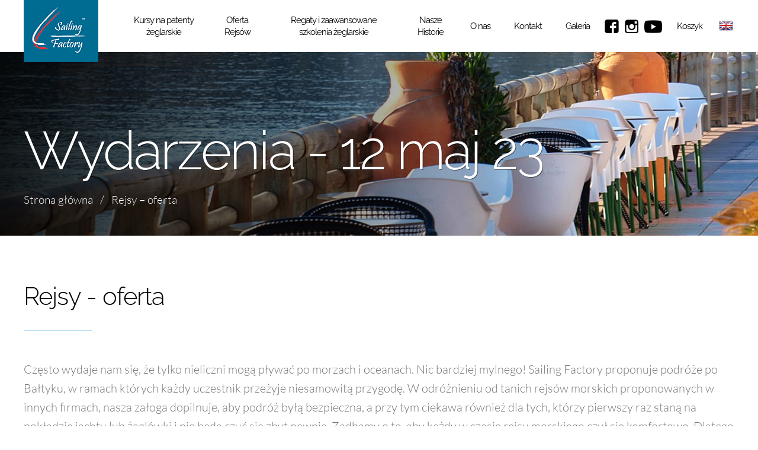

--- FILE ---
content_type: text/html; charset=UTF-8
request_url: https://sailingfactory.pl/rejsy-morskie/2023-05-12/?category=93
body_size: 20708
content:
<!DOCTYPE html><html lang="pl-PL"><head><meta charset="UTF-8" /><meta name="viewport" content="width=device-width" /> <script src="https://maps.googleapis.com/maps/api/js?key=AIzaSyDv__MQfrIyKj5nVA0Ur2GmhtkldMSNu9o"></script> <link href="https://fonts.googleapis.com/css?family=Lato:300&amp;subset=latin-ext" rel="stylesheet"><link href="https://fonts.googleapis.com/css?family=Raleway:300,400&amp;subset=latin-ext" rel="stylesheet"><meta property="og:image" content="https://sailingfactory.pl/logo2.jpg" >  <script async src="https://www.googletagmanager.com/gtag/js?id=G-MJMGMCN806"></script> <script>window.dataLayer = window.dataLayer || [];
  function gtag(){dataLayer.push(arguments);}
  gtag('js', new Date());

  gtag('config', 'G-MJMGMCN806');</script>  <script>(function(h,o,t,j,a,r){
        h.hj=h.hj||function(){(h.hj.q=h.hj.q||[]).push(arguments)};
        h._hjSettings={hjid:3348573,hjsv:6};
        a=o.getElementsByTagName('head')[0];
        r=o.createElement('script');r.async=1;
        r.src=t+h._hjSettings.hjid+j+h._hjSettings.hjsv;
        a.appendChild(r);
    })(window,document,'https://static.hotjar.com/c/hotjar-','.js?sv=');</script> <meta name='robots' content='index, follow, max-image-preview:large, max-snippet:-1, max-video-preview:-1' />  <script data-cfasync="false" data-pagespeed-no-defer>var gtm4wp_datalayer_name = "dataLayer";
	var dataLayer = dataLayer || [];</script> <link media="all" href="https://sailingfactory.pl/wp-content/cache/autoptimize/css/autoptimize_ba2cf505da3a4662b2ed9d79d250fba7.css" rel="stylesheet" /><link media="only screen and (max-width: 768px)" href="https://sailingfactory.pl/wp-content/cache/autoptimize/css/autoptimize_541e2ced151704f4ff1844c6de47ec02.css" rel="stylesheet" /><link media="screen" href="https://sailingfactory.pl/wp-content/cache/autoptimize/css/autoptimize_3bafc586cd46c846b576582fb1303ddd.css" rel="stylesheet" /><title>Rejsy stażowo - szkoleniowe. Morskie i oceaniczne. Sailing Factory</title><meta name="description" content="Morskie i oceaniczne rejsy stażowo - szkoleniowe. Bałtyk, Morzu Śródziemne i Atlantyk. Także regaty w Polsce i za granicą." /><link rel="canonical" href="https://sailingfactory.pl/rejsy-morskie/" /><meta property="og:locale" content="pl_PL" /><meta property="og:type" content="article" /><meta property="og:title" content="Rejsy stażowo - szkoleniowe. Morskie i oceaniczne. Sailing Factory" /><meta property="og:description" content="Morskie i oceaniczne rejsy stażowo - szkoleniowe. Bałtyk, Morzu Śródziemne i Atlantyk. Także regaty w Polsce i za granicą." /><meta property="og:url" content="https://sailingfactory.pl/rejsy-morskie/" /><meta property="og:site_name" content="Sailing Factory" /><meta property="article:publisher" content="http://@sailingfactorygdansk" /><meta property="article:modified_time" content="2025-09-10T21:28:31+00:00" /><meta name="twitter:card" content="summary_large_image" /> <script type="application/ld+json" class="yoast-schema-graph">{"@context":"https://schema.org","@graph":[{"@type":"Organization","@id":"https://sailingfactory.pl/#organization","name":"Sailing Factory","url":"https://sailingfactory.pl/","sameAs":["http://@sailingfactorygdansk"],"logo":{"@type":"ImageObject","@id":"https://sailingfactory.pl/#logo","inLanguage":"pl-PL","url":"","contentUrl":"","caption":"Sailing Factory"},"image":{"@id":"https://sailingfactory.pl/#logo"}},{"@type":"WebSite","@id":"https://sailingfactory.pl/#website","url":"https://sailingfactory.pl/","name":"Sailing Factory","description":"Kursy \u017ceglarskie. Szkolenia \u017ceglarskie. Rejsy \u017ceglarskie.","publisher":{"@id":"https://sailingfactory.pl/#organization"},"inLanguage":"pl-PL"},{"@type":"WebPage","@id":"https://sailingfactory.pl/rejsy-morskie/#webpage","url":"https://sailingfactory.pl/rejsy-morskie/","name":"Rejsy sta\u017cowo - szkoleniowe. Morskie i oceaniczne. Sailing Factory","isPartOf":{"@id":"https://sailingfactory.pl/#website"},"datePublished":"2018-04-18T10:53:13+00:00","dateModified":"2025-09-10T21:28:31+00:00","description":"Morskie i oceaniczne rejsy sta\u017cowo - szkoleniowe. Ba\u0142tyk, Morzu \u015ar\u00f3dziemne i Atlantyk. Tak\u017ce regaty w Polsce i za granic\u0105.","breadcrumb":{"@id":"https://sailingfactory.pl/rejsy-morskie/#breadcrumb"},"inLanguage":"pl-PL","potentialAction":[{"@type":"ReadAction","target":["https://sailingfactory.pl/rejsy-morskie/"]}]},{"@type":"BreadcrumbList","@id":"https://sailingfactory.pl/rejsy-morskie/#breadcrumb","itemListElement":[{"@type":"ListItem","position":1,"name":"Strona g\u0142\u00f3wna","item":"https://sailingfactory.pl/"},{"@type":"ListItem","position":2,"name":"Rejsy &#8211; oferta"}]}]}</script> <link rel='dns-prefetch' href='//translate.google.com' /><link rel="alternate" type="application/rss+xml" title="Sailing Factory &raquo; Kanał z wpisami" href="https://sailingfactory.pl/feed/" /><link rel="alternate" type="application/rss+xml" title="Sailing Factory &raquo; Kanał z komentarzami" href="https://sailingfactory.pl/comments/feed/" /><link rel="alternate" title="oEmbed (JSON)" type="application/json+oembed" href="https://sailingfactory.pl/wp-json/oembed/1.0/embed?url=https%3A%2F%2Fsailingfactory.pl%2Frejsy-morskie%2F" /><link rel="alternate" title="oEmbed (XML)" type="text/xml+oembed" href="https://sailingfactory.pl/wp-json/oembed/1.0/embed?url=https%3A%2F%2Fsailingfactory.pl%2Frejsy-morskie%2F&#038;format=xml" />  <script src="//www.googletagmanager.com/gtag/js?id=G-J9ZPN4N3CG"  data-cfasync="false" data-wpfc-render="false" type="text/javascript" async></script> <script data-cfasync="false" data-wpfc-render="false" type="text/javascript">var mi_version = '8.3.2';
				var mi_track_user = true;
				var mi_no_track_reason = '';
				
								var disableStrs = [
										'ga-disable-G-J9ZPN4N3CG',
														];

				/* Function to detect opted out users */
				function __gtagTrackerIsOptedOut() {
					for ( var index = 0; index < disableStrs.length; index++ ) {
						if ( document.cookie.indexOf( disableStrs[ index ] + '=true' ) > -1 ) {
							return true;
						}
					}

					return false;
				}

				/* Disable tracking if the opt-out cookie exists. */
				if ( __gtagTrackerIsOptedOut() ) {
					for ( var index = 0; index < disableStrs.length; index++ ) {
						window[ disableStrs[ index ] ] = true;
					}
				}

				/* Opt-out function */
				function __gtagTrackerOptout() {
					for ( var index = 0; index < disableStrs.length; index++ ) {
						document.cookie = disableStrs[ index ] + '=true; expires=Thu, 31 Dec 2099 23:59:59 UTC; path=/';
						window[ disableStrs[ index ] ] = true;
					}
				}

				if ( 'undefined' === typeof gaOptout ) {
					function gaOptout() {
						__gtagTrackerOptout();
					}
				}
								window.dataLayer = window.dataLayer || [];

				window.MonsterInsightsDualTracker = {
					helpers: {},
					trackers: {},
				};
				if ( mi_track_user ) {
					function __gtagDataLayer() {
						dataLayer.push( arguments );
					}

					function __gtagTracker( type, name, parameters ) {
						if (!parameters) {
							parameters = {};
						}

						if (parameters.send_to) {
							__gtagDataLayer.apply( null, arguments );
							return;
						}

						if ( type === 'event' ) {
															parameters.send_to = monsterinsights_frontend.v4_id;
								var hookName = name;
								if ( typeof parameters[ 'event_category' ] !== 'undefined' ) {
									hookName = parameters[ 'event_category' ] + ':' + name;
								}

								if ( typeof MonsterInsightsDualTracker.trackers[ hookName ] !== 'undefined' ) {
									MonsterInsightsDualTracker.trackers[ hookName ]( parameters );
								} else {
									__gtagDataLayer( 'event', name, parameters );
								}
							
													} else {
							__gtagDataLayer.apply( null, arguments );
						}
					}
					__gtagTracker( 'js', new Date() );
					__gtagTracker( 'set', {
						'developer_id.dZGIzZG' : true,
											} );
										__gtagTracker( 'config', 'G-J9ZPN4N3CG', {"forceSSL":"true","link_attribution":"true"} );
															window.gtag = __gtagTracker;											(function () {
							/* https://developers.google.com/analytics/devguides/collection/analyticsjs/ */
							/* ga and __gaTracker compatibility shim. */
							var noopfn = function () {
								return null;
							};
							var newtracker = function () {
								return new Tracker();
							};
							var Tracker = function () {
								return null;
							};
							var p = Tracker.prototype;
							p.get = noopfn;
							p.set = noopfn;
							p.send = function (){
								var args = Array.prototype.slice.call(arguments);
								args.unshift( 'send' );
								__gaTracker.apply(null, args);
							};
							var __gaTracker = function () {
								var len = arguments.length;
								if ( len === 0 ) {
									return;
								}
								var f = arguments[len - 1];
								if ( typeof f !== 'object' || f === null || typeof f.hitCallback !== 'function' ) {
									if ( 'send' === arguments[0] ) {
										var hitConverted, hitObject = false, action;
										if ( 'event' === arguments[1] ) {
											if ( 'undefined' !== typeof arguments[3] ) {
												hitObject = {
													'eventAction': arguments[3],
													'eventCategory': arguments[2],
													'eventLabel': arguments[4],
													'value': arguments[5] ? arguments[5] : 1,
												}
											}
										}
										if ( 'pageview' === arguments[1] ) {
											if ( 'undefined' !== typeof arguments[2] ) {
												hitObject = {
													'eventAction': 'page_view',
													'page_path' : arguments[2],
												}
											}
										}
										if ( typeof arguments[2] === 'object' ) {
											hitObject = arguments[2];
										}
										if ( typeof arguments[5] === 'object' ) {
											Object.assign( hitObject, arguments[5] );
										}
										if ( 'undefined' !== typeof arguments[1].hitType ) {
											hitObject = arguments[1];
											if ( 'pageview' === hitObject.hitType ) {
												hitObject.eventAction = 'page_view';
											}
										}
										if ( hitObject ) {
											action = 'timing' === arguments[1].hitType ? 'timing_complete' : hitObject.eventAction;
											hitConverted = mapArgs( hitObject );
											__gtagTracker( 'event', action, hitConverted );
										}
									}
									return;
								}

								function mapArgs( args ) {
									var arg, hit = {};
									var gaMap = {
										'eventCategory': 'event_category',
										'eventAction': 'event_action',
										'eventLabel': 'event_label',
										'eventValue': 'event_value',
										'nonInteraction': 'non_interaction',
										'timingCategory': 'event_category',
										'timingVar': 'name',
										'timingValue': 'value',
										'timingLabel': 'event_label',
										'page' : 'page_path',
										'location' : 'page_location',
										'title' : 'page_title',
									};
									for ( arg in args ) {
																				if ( ! ( ! args.hasOwnProperty(arg) || ! gaMap.hasOwnProperty(arg) ) ) {
											hit[gaMap[arg]] = args[arg];
										} else {
											hit[arg] = args[arg];
										}
									}
									return hit;
								}

								try {
									f.hitCallback();
								} catch ( ex ) {
								}
							};
							__gaTracker.create = newtracker;
							__gaTracker.getByName = newtracker;
							__gaTracker.getAll = function () {
								return [];
							};
							__gaTracker.remove = noopfn;
							__gaTracker.loaded = true;
							window['__gaTracker'] = __gaTracker;
						})();
									} else {
										console.log( "" );
					( function () {
							function __gtagTracker() {
								return null;
							}
							window['__gtagTracker'] = __gtagTracker;
							window['gtag'] = __gtagTracker;
					} )();
									}</script>  <script type="text/javascript" id="monsterinsights-frontend-script-js-extra">var monsterinsights_frontend = {"js_events_tracking":"true","download_extensions":"doc,pdf,ppt,zip,xls,docx,pptx,xlsx","inbound_paths":"[{\"path\":\"\\/go\\/\",\"label\":\"affiliate\"},{\"path\":\"\\/recommend\\/\",\"label\":\"affiliate\"}]","home_url":"https://sailingfactory.pl","hash_tracking":"false","ua":"","v4_id":"G-J9ZPN4N3CG"};
//# sourceURL=monsterinsights-frontend-script-js-extra</script> <script type="text/javascript" src="https://sailingfactory.pl/wp-includes/js/jquery/jquery.min.js?ver=3.7.1" id="jquery-core-js"></script> <script type="text/javascript" id="jquery-ui-datepicker-js-after">jQuery(function(jQuery){jQuery.datepicker.setDefaults({"closeText":"Zamknij","currentText":"Dzisiaj","monthNames":["stycze\u0144","luty","marzec","kwiecie\u0144","maj","czerwiec","lipiec","sierpie\u0144","wrzesie\u0144","pa\u017adziernik","Listopad","grudzie\u0144"],"monthNamesShort":["sty","lut","mar","kw.","maj","cze","lip","sie","wrz","pa\u017a","lis","gru"],"nextText":"Nast\u0119pny","prevText":"Poprzedni","dayNames":["niedziela","poniedzia\u0142ek","wtorek","\u015broda","czwartek","pi\u0105tek","sobota"],"dayNamesShort":["niedz.","pon.","wt.","\u015br.","czw.","pt.","sob."],"dayNamesMin":["N","P","W","\u015a","C","P","S"],"dateFormat":"d MM yy","firstDay":1,"isRTL":false});});
//# sourceURL=jquery-ui-datepicker-js-after</script> <script type="text/javascript" src="https://sailingfactory.pl/wp-includes/js/dist/dom-ready.min.js?ver=f77871ff7694fffea381" id="wp-dom-ready-js"></script> <script type="text/javascript" src="https://sailingfactory.pl/wp-includes/js/dist/hooks.min.js?ver=dd5603f07f9220ed27f1" id="wp-hooks-js"></script> <script type="text/javascript" src="https://sailingfactory.pl/wp-includes/js/dist/i18n.min.js?ver=c26c3dc7bed366793375" id="wp-i18n-js"></script> <script type="text/javascript" id="wp-i18n-js-after">wp.i18n.setLocaleData( { 'text direction\u0004ltr': [ 'ltr' ] } );
//# sourceURL=wp-i18n-js-after</script> <script type="text/javascript" id="wp-a11y-js-translations">( function( domain, translations ) {
	var localeData = translations.locale_data[ domain ] || translations.locale_data.messages;
	localeData[""].domain = domain;
	wp.i18n.setLocaleData( localeData, domain );
} )( "default", {"translation-revision-date":"2021-11-30 06:32:20+0000","generator":"GlotPress\/3.0.0-alpha.2","domain":"messages","locale_data":{"messages":{"":{"domain":"messages","plural-forms":"nplurals=3; plural=(n == 1) ? 0 : ((n % 10 >= 2 && n % 10 <= 4 && (n % 100 < 12 || n % 100 > 14)) ? 1 : 2);","lang":"pl"},"Notifications":["Powiadomienia"]}},"comment":{"reference":"wp-includes\/js\/dist\/a11y.js"}} );
//# sourceURL=wp-a11y-js-translations</script> <script type="text/javascript" src="https://sailingfactory.pl/wp-includes/js/dist/a11y.min.js?ver=cb460b4676c94bd228ed" id="wp-a11y-js"></script> <script type="text/javascript" id="events-manager-js-extra">var EM = {"ajaxurl":"https://sailingfactory.pl/wp-admin/admin-ajax.php","locationajaxurl":"https://sailingfactory.pl/wp-admin/admin-ajax.php?action=locations_search","firstDay":"1","locale":"pl","dateFormat":"dd/mm/yy","ui_css":"https://sailingfactory.pl/wp-content/plugins/events-manager/includes/css/jquery-ui.min.css","show24hours":"1","is_ssl":"1","bookingInProgress":"Prosz\u0119 czeka\u0107, rezerwacja jest wysy\u0142ana. ","tickets_save":"Zapisz bilet.","bookingajaxurl":"https://sailingfactory.pl/wp-admin/admin-ajax.php","bookings_export_save":"Eksportuj rezerwacje","bookings_settings_save":"Zapisz ustawienia","booking_delete":"Czy na pewno chcesz usun\u0105\u0107?","booking_offset":"30","bb_full":"Wyprzedane","bb_book":"Zarezerwuj","bb_booking":"Rezerwuj\u0119...","bb_booked":"Rezerwacja wys\u0142ana","bb_error":"Rezerwacja - b\u0142\u0105d. Spr\u00f3buj ponownie?","bb_cancel":"Anuluj","bb_canceling":"Anulowanie...","bb_cancelled":"Odwo\u0142ane","bb_cancel_error":"Anulacja - b\u0142\u0105d. Spr\u00f3buj ponownie?","txt_search":"Szukaj","txt_searching":"Szukam\u2026","txt_loading":"Wczytywanie\u2026","event_detach_warning":"Czy na pewno chcesz oddzieli\u0107 to wydarzenie? Je\u015bli tak, to wydarzenie b\u0119dzie niezale\u017cne od serii wydarze\u0144 cyklicznych. ","delete_recurrence_warning":"Czy na pewno chcesz wykasowa\u0107 wszystkie serie tego wydarzenia?  Wszystkie wydarzenia zostan\u0105 przeniesione do kosza.","disable_bookings_warning":"Czy na pewno chcesz wy\u0142\u0105czy\u0107 rejestracj\u0119? Je\u015bli chcia\u0142by\u015b wy\u0142\u0105czy\u0107 przysz\u0142e rezerwacje zredukuj g\u00f3rn\u0105 granic\u0119 miejsc do ilo\u015bci ju\u017c zarezerwowanych bilet\u00f3w. Je\u015bli jednak wy\u0142\u0105czysz rejestracj\u0119, stracisz wszystkie swoje zaakceptowane rezerwacje.","booking_warning_cancel":"Na pewno anulowa\u0107 Twoj\u0105 rezerwacj\u0119?"};
//# sourceURL=events-manager-js-extra</script> <link rel="https://api.w.org/" href="https://sailingfactory.pl/wp-json/" /><link rel="alternate" title="JSON" type="application/json" href="https://sailingfactory.pl/wp-json/wp/v2/pages/137" /><link rel="EditURI" type="application/rsd+xml" title="RSD" href="https://sailingfactory.pl/xmlrpc.php?rsd" /><meta name="generator" content="WordPress 6.9" /><meta name="generator" content="WooCommerce 5.5.2" /><link rel='shortlink' href='https://sailingfactory.pl/?p=137' /> <script type='text/javascript'>var video_popup_unprm_general_settings = {
    			'unprm_r_border': 'true'
			};</script> 
 <script data-cfasync="false" data-pagespeed-no-defer>var dataLayer_content = {"pagePostType":"page","pagePostType2":"single-page","pagePostAuthor":"novicjusz11"};
	dataLayer.push( dataLayer_content );</script> <script data-cfasync="false">(function(w,d,s,l,i){w[l]=w[l]||[];w[l].push({'gtm.start':
new Date().getTime(),event:'gtm.js'});var f=d.getElementsByTagName(s)[0],
j=d.createElement(s),dl=l!='dataLayer'?'&l='+l:'';j.async=true;j.src=
'//www.googletagmanager.com/gtm.js?id='+i+dl;f.parentNode.insertBefore(j,f);
})(window,document,'script','dataLayer','GTM-K5G98KVV');</script>  <noscript><style>.woocommerce-product-gallery{ opacity: 1 !important; }</style></noscript><link rel="icon" href="https://sailingfactory.pl/wp-content/uploads/2018/04/cropped-LOGO-SAILING-FACTORY-KWADRAT-32x32.jpg" sizes="32x32" /><link rel="icon" href="https://sailingfactory.pl/wp-content/uploads/2018/04/cropped-LOGO-SAILING-FACTORY-KWADRAT-192x192.jpg" sizes="192x192" /><link rel="apple-touch-icon" href="https://sailingfactory.pl/wp-content/uploads/2018/04/cropped-LOGO-SAILING-FACTORY-KWADRAT-180x180.jpg" /><meta name="msapplication-TileImage" content="https://sailingfactory.pl/wp-content/uploads/2018/04/cropped-LOGO-SAILING-FACTORY-KWADRAT-270x270.jpg" />  <script async src="https://www.googletagmanager.com/gtag/js?id=UA-119609353-1"></script> <script>window.dataLayer = window.dataLayer || [];
function gtag(){dataLayer.push(arguments);}
gtag('js', new Date());
gtag('config', 'UA-119609353-1');</script> <script>window.fbAsyncInit = function() {
    FB.init({
      appId      : '194611254688560',
      xfbml      : true,
      version    : 'v3.0'
    });
    FB.AppEvents.logPageView();
  };

  (function(d, s, id){
     var js, fjs = d.getElementsByTagName(s)[0];
     if (d.getElementById(id)) {return;}
     js = d.createElement(s); js.id = id;
     js.src = "https://connect.facebook.net/en_US/sdk.js";
     fjs.parentNode.insertBefore(js, fjs);
   }(document, 'script', 'facebook-jssdk'));</script> <script type="application/ld+json">{
  "@context": "https://schema.org",
  "@type": "LocalBusiness",
  "name": "Sailing Factory",
  "image": "https://sailingfactory.pl/wp-content/themes/2018/img/logo.png",
  "@id": "",
  "url": "https://sailingfactory.pl/",
  "telephone": "(+48) 728 906 342",
  "priceRange": "PLN",
  "address": {
    "@type": "PostalAddress",
    "streetAddress": "Jagodowa 31",
    "addressLocality": "Juszkowo                                             Gdańsk",
    "postalCode": "80-718",
    "addressCountry": "PL"
  }
}</script> </head><body data-rsssl=1 class="wp-singular page-template page-template-page-rezerwacja page-template-page-rezerwacja-php page page-id-137 page-parent wp-theme-2018 theme-2018 woocommerce-no-js"><div id="wrapper" class="hfeed"><header id="header" role="banner"><div class="container"> <a class="logo" href="https://sailingfactory.pl/" title="Sailing Factory" rel="home">Sailing Factory</a><div id="mobile"> <span></span> <span></span> <span></span> <span></span></div><nav id="menu" role="navigation"><div id="flags" class="size24"><ul id="sortable" class="ui-sortable" style="float:left"><li id="English"><a href="#" title="English" class="nturl notranslate en flag English"></a></li></ul></div><div id="google_language_translator" class="default-language-pl"></div><div class="menu-menu-glowne-pl-container"><ul id="menu-menu-glowne-pl" class="menu"><li id="menu-item-4789" class="menu-item menu-item-type-post_type menu-item-object-page menu-item-4789"><a href="https://sailingfactory.pl/kursy-na-stopnie-zeglarskie/">Kursy na patenty żeglarskie</a></li><li id="menu-item-5058" class="menu-item menu-item-type-custom menu-item-object-custom menu-item-5058"><a href="https://sailingfactory.pl/rejsy-morskie/">Oferta Rejsów</a></li><li id="menu-item-5072" class="menu-item menu-item-type-post_type menu-item-object-page menu-item-5072"><a href="https://sailingfactory.pl/regaty-i-zaawansowane-szkolenia-zeglarskie/">Regaty i zaawansowane szkolenia żeglarskie</a></li><li id="menu-item-182" class="menu-item menu-item-type-post_type_archive menu-item-object-blog menu-item-182"><a href="https://sailingfactory.pl/blog/">Nasze Historie</a></li><li id="menu-item-16" class="nowrap menu-item menu-item-type-post_type menu-item-object-page menu-item-16"><a href="https://sailingfactory.pl/o-nas/">O nas</a></li><li id="menu-item-51" class="menu-item menu-item-type-post_type menu-item-object-page menu-item-51"><a href="https://sailingfactory.pl/kontakt/">Kontakt</a></li><li id="menu-item-1862" class="menu-item menu-item-type-post_type_archive menu-item-object-foto-wideo menu-item-1862"><a href="https://sailingfactory.pl/foto-wideo/">Galeria</a></li><li id="menu-item-52" class="social facebook menu-item menu-item-type-custom menu-item-object-custom menu-item-52"><a rel="nofollow" href="https://www.facebook.com/Sailing-Factory-325364144619764/">Facebook</a></li><li id="menu-item-1859" class="social instagram menu-item menu-item-type-custom menu-item-object-custom menu-item-1859"><a rel="nofollow" href="https://www.instagram.com/sailing_factory/">Instagram</a></li><li id="menu-item-1860" class="social youtube menu-item menu-item-type-custom menu-item-object-custom menu-item-1860"><a rel="nofollow" href="https://www.youtube.com/channel/UCcdK2aoY_fbdMbsNhushARQ">Youtube</a></li><li id="menu-item-3060" class="cartbtn menu-item menu-item-type-post_type menu-item-object-page menu-item-3060"><a href="https://sailingfactory.pl/koszyk/">Koszyk</a></li></ul></div></nav></div></header><div id="container"><div id="content" class="textpage entry-content" role="main"><div class="textpage-header textpage-header-cruise"><div class="lazyload textpage-header-photo" data-bg="https://sailingfactory.pl/wp-content/uploads/2018/04/header-rejsy.jpg" style="background-image:url(data:image/svg+xml,%3Csvg%20xmlns=%22http://www.w3.org/2000/svg%22%20viewBox=%220%200%20500%20300%22%3E%3C/svg%3E);"></div><div class="container"><h1 class="entry-title">Wydarzenia - 12 maj 23 <small></small></h1><p id="breadcrumbs"><span><span><a rel="nofollow" class="opt-breadcrumbs" href="https://sailingfactory.pl/">Strona główna</a>   /   <span class="breadcrumb_last" aria-current="page">Rejsy &#8211; oferta</span></span></span></p></div></div><div class="container cruise-intro"><h2>Rejsy - oferta</h2><p>Często wydaje nam się, że tylko nieliczni mogą pływać po morzach i oceanach. Nic bardziej mylnego! Sailing Factory proponuje podróże po Bałtyku, w ramach których każdy uczestnik przeżyje niesamowitą przygodę. W odróżnieniu od tanich rejsów morskich proponowanych w innych firmach, nasza załoga dopilnuje, aby podróż byłą bezpieczna, a przy tym ciekawa również dla tych, którzy pierwszy raz staną na pokładzie jachtu lub żaglówki i nie będą czuć się zbyt pewnie. Zadbamy o to, aby każdy w czasie rejsu morskiego czuł się komfortowo. Dlatego właśnie doświadczenie żeglarskie nie jest wymagane – kapitan wszystko wytłumaczy tak, aby nawet osoby początkujące w zakresie pływania po morzu wiedziały, co mają zrobić.</p></div><div class="container cruise-list clearfix"><div class="cruise-layer"> <a href="#" id="close-cal"></a><h2>Dostępne terminy</h2><ul class="cruise-tabs"><li><a href="#" rel="tab-1">Delphia 47</a></li><li><a href="#" rel="tab-2">Cobra 33 (wersja morska, regatowa)</a></li><li><a href="#" rel="tab-3">Delphia 37</a></li></ul><div class="cruise-tabs-container"><section id="tab-1" class="cruise-tab"><h2>Wydarzenia dla: Delphia 47</h2> <a class="more" href="https://sailingfactory.pl/rejsy-morskie/delphia-47/">Dowiedz się więcej</a><div id="em-calendar-130" class="em-calendar-wrapper"><table class="em-calendar fullcalendar"><thead><tr><td><a class="em-calnav full-link em-calnav-prev" href="/rejsy-morskie/2023-05-12/?category=12&#038;full=1&#038;long_events=1&#038;ajaxCalendar=1&#038;mo=1&#038;yr=2026">&lt;&lt;</a></td><td class="month_name" colspan="5">luty</td><td><a class="em-calnav full-link em-calnav-next" href="/rejsy-morskie/2023-05-12/?category=12&#038;full=1&#038;long_events=1&#038;ajaxCalendar=1&#038;mo=3&#038;yr=2026">&gt;&gt;</a></td></tr></thead><tbody><tr class="days-names"><td>pon.</td><td>wt.</td><td>śr.</td><td>czw.</td><td>pt.</td><td>sob.</td><td>niedz.</td></tr><tr><td class="eventful-pre"> <a href="https://sailingfactory.pl/events/szkolenie-pt-dobra-praktyka-zeglarska-w-walencji/" title="Szkolenie w formie rejsu pt. Dobra Praktyka Żeglarska  Walencja &#8211; Alicante">26</a><ul><li>Data: <strong>24/01/2026 - 31/01/2026</strong></li><li>Trasa / akwen: <strong>Morze Śródziemne</strong></li><li>Wolne miejsca: <strong>1</strong></li><li>Cena za osobę: <strong>2 150,00</strong></li><li><a class="button" href="https://sailingfactory.pl/events/szkolenie-pt-dobra-praktyka-zeglarska-w-walencji/">Zobacz szczegóły</a></li></ul></td><td class="eventful-pre"> <a href="https://sailingfactory.pl/events/szkolenie-pt-dobra-praktyka-zeglarska-w-walencji/" title="Szkolenie w formie rejsu pt. Dobra Praktyka Żeglarska  Walencja &#8211; Alicante">27</a><ul><li>Data: <strong>24/01/2026 - 31/01/2026</strong></li><li>Trasa / akwen: <strong>Morze Śródziemne</strong></li><li>Wolne miejsca: <strong>1</strong></li><li>Cena za osobę: <strong>2 150,00</strong></li><li><a class="button" href="https://sailingfactory.pl/events/szkolenie-pt-dobra-praktyka-zeglarska-w-walencji/">Zobacz szczegóły</a></li></ul></td><td class="eventful-pre"> <a href="https://sailingfactory.pl/events/szkolenie-pt-dobra-praktyka-zeglarska-w-walencji/" title="Szkolenie w formie rejsu pt. Dobra Praktyka Żeglarska  Walencja &#8211; Alicante">28</a><ul><li>Data: <strong>24/01/2026 - 31/01/2026</strong></li><li>Trasa / akwen: <strong>Morze Śródziemne</strong></li><li>Wolne miejsca: <strong>1</strong></li><li>Cena za osobę: <strong>2 150,00</strong></li><li><a class="button" href="https://sailingfactory.pl/events/szkolenie-pt-dobra-praktyka-zeglarska-w-walencji/">Zobacz szczegóły</a></li></ul></td><td class="eventful-pre"> <a href="https://sailingfactory.pl/events/szkolenie-pt-dobra-praktyka-zeglarska-w-walencji/" title="Szkolenie w formie rejsu pt. Dobra Praktyka Żeglarska  Walencja &#8211; Alicante">29</a><ul><li>Data: <strong>24/01/2026 - 31/01/2026</strong></li><li>Trasa / akwen: <strong>Morze Śródziemne</strong></li><li>Wolne miejsca: <strong>1</strong></li><li>Cena za osobę: <strong>2 150,00</strong></li><li><a class="button" href="https://sailingfactory.pl/events/szkolenie-pt-dobra-praktyka-zeglarska-w-walencji/">Zobacz szczegóły</a></li></ul></td><td class="eventful-pre"> <a href="https://sailingfactory.pl/events/szkolenie-pt-dobra-praktyka-zeglarska-w-walencji/" title="Szkolenie w formie rejsu pt. Dobra Praktyka Żeglarska  Walencja &#8211; Alicante">30</a><ul><li>Data: <strong>24/01/2026 - 31/01/2026</strong></li><li>Trasa / akwen: <strong>Morze Śródziemne</strong></li><li>Wolne miejsca: <strong>1</strong></li><li>Cena za osobę: <strong>2 150,00</strong></li><li><a class="button" href="https://sailingfactory.pl/events/szkolenie-pt-dobra-praktyka-zeglarska-w-walencji/">Zobacz szczegóły</a></li></ul></td><td class="eventful-pre"> <a href="https://sailingfactory.pl/rejsy-morskie/2026-01-31/?category=12" title="Rejs stażowo &#8211; szkoleniowy Alicante &#8211; Kartagena &#8211; Benalmadena (Malaga), Szkolenie w formie rejsu pt. Dobra Praktyka Żeglarska  Walencja &#8211; Alicante">31</a><ul><li>Data: <strong>31/01/2026 - 07/02/2026</strong></li><li>Trasa / akwen: <strong>Morze Śródziemne</strong></li><li>Wolne miejsca: <strong>3</strong></li><li>Cena za osobę: <strong>2 150,00</strong></li><li><a class="button" href="https://sailingfactory.pl/events/rejs-stazowo-szkoleniowy-alicante-kartagena-benalmadena-malaga/">Zobacz szczegóły</a></li><li>Data: <strong>24/01/2026 - 31/01/2026</strong></li><li>Trasa / akwen: <strong>Morze Śródziemne</strong></li><li>Wolne miejsca: <strong>1</strong></li><li>Cena za osobę: <strong>2 150,00</strong></li><li><a class="button" href="https://sailingfactory.pl/events/szkolenie-pt-dobra-praktyka-zeglarska-w-walencji/">Zobacz szczegóły</a></li></ul></td><td class="eventful-today"> <a href="https://sailingfactory.pl/events/rejs-stazowo-szkoleniowy-alicante-kartagena-benalmadena-malaga/" title="Rejs stażowo &#8211; szkoleniowy Alicante &#8211; Kartagena &#8211; Benalmadena (Malaga)">1</a><ul><li>Data: <strong>31/01/2026 - 07/02/2026</strong></li><li>Trasa / akwen: <strong>Morze Śródziemne</strong></li><li>Wolne miejsca: <strong>3</strong></li><li>Cena za osobę: <strong>2 150,00</strong></li><li><a class="button" href="https://sailingfactory.pl/events/rejs-stazowo-szkoleniowy-alicante-kartagena-benalmadena-malaga/">Zobacz szczegóły</a></li></ul></td></tr><tr><td class="eventful"> <a href="https://sailingfactory.pl/events/rejs-stazowo-szkoleniowy-alicante-kartagena-benalmadena-malaga/" title="Rejs stażowo &#8211; szkoleniowy Alicante &#8211; Kartagena &#8211; Benalmadena (Malaga)">2</a><ul><li>Data: <strong>31/01/2026 - 07/02/2026</strong></li><li>Trasa / akwen: <strong>Morze Śródziemne</strong></li><li>Wolne miejsca: <strong>3</strong></li><li>Cena za osobę: <strong>2 150,00</strong></li><li><a class="button" href="https://sailingfactory.pl/events/rejs-stazowo-szkoleniowy-alicante-kartagena-benalmadena-malaga/">Zobacz szczegóły</a></li></ul></td><td class="eventful"> <a href="https://sailingfactory.pl/events/rejs-stazowo-szkoleniowy-alicante-kartagena-benalmadena-malaga/" title="Rejs stażowo &#8211; szkoleniowy Alicante &#8211; Kartagena &#8211; Benalmadena (Malaga)">3</a><ul><li>Data: <strong>31/01/2026 - 07/02/2026</strong></li><li>Trasa / akwen: <strong>Morze Śródziemne</strong></li><li>Wolne miejsca: <strong>3</strong></li><li>Cena za osobę: <strong>2 150,00</strong></li><li><a class="button" href="https://sailingfactory.pl/events/rejs-stazowo-szkoleniowy-alicante-kartagena-benalmadena-malaga/">Zobacz szczegóły</a></li></ul></td><td class="eventful"> <a href="https://sailingfactory.pl/events/rejs-stazowo-szkoleniowy-alicante-kartagena-benalmadena-malaga/" title="Rejs stażowo &#8211; szkoleniowy Alicante &#8211; Kartagena &#8211; Benalmadena (Malaga)">4</a><ul><li>Data: <strong>31/01/2026 - 07/02/2026</strong></li><li>Trasa / akwen: <strong>Morze Śródziemne</strong></li><li>Wolne miejsca: <strong>3</strong></li><li>Cena za osobę: <strong>2 150,00</strong></li><li><a class="button" href="https://sailingfactory.pl/events/rejs-stazowo-szkoleniowy-alicante-kartagena-benalmadena-malaga/">Zobacz szczegóły</a></li></ul></td><td class="eventful"> <a href="https://sailingfactory.pl/events/rejs-stazowo-szkoleniowy-alicante-kartagena-benalmadena-malaga/" title="Rejs stażowo &#8211; szkoleniowy Alicante &#8211; Kartagena &#8211; Benalmadena (Malaga)">5</a><ul><li>Data: <strong>31/01/2026 - 07/02/2026</strong></li><li>Trasa / akwen: <strong>Morze Śródziemne</strong></li><li>Wolne miejsca: <strong>3</strong></li><li>Cena za osobę: <strong>2 150,00</strong></li><li><a class="button" href="https://sailingfactory.pl/events/rejs-stazowo-szkoleniowy-alicante-kartagena-benalmadena-malaga/">Zobacz szczegóły</a></li></ul></td><td class="eventful"> <a href="https://sailingfactory.pl/events/rejs-stazowo-szkoleniowy-alicante-kartagena-benalmadena-malaga/" title="Rejs stażowo &#8211; szkoleniowy Alicante &#8211; Kartagena &#8211; Benalmadena (Malaga)">6</a><ul><li>Data: <strong>31/01/2026 - 07/02/2026</strong></li><li>Trasa / akwen: <strong>Morze Śródziemne</strong></li><li>Wolne miejsca: <strong>3</strong></li><li>Cena za osobę: <strong>2 150,00</strong></li><li><a class="button" href="https://sailingfactory.pl/events/rejs-stazowo-szkoleniowy-alicante-kartagena-benalmadena-malaga/">Zobacz szczegóły</a></li></ul></td><td class="eventful"> <a href="https://sailingfactory.pl/rejsy-morskie/2026-02-07/?category=12" title="Rejs stażowo &#8211; szkoleniowy Alicante &#8211; Kartagena &#8211; Benalmadena (Malaga), Rejs stażowo &#8211; szkoleniowy Benalmadena (Malaga) &#8211; Gibraltar &#8211; Tanger &#8211; Kadyks">7</a><ul><li>Data: <strong>31/01/2026 - 07/02/2026</strong></li><li>Trasa / akwen: <strong>Morze Śródziemne</strong></li><li>Wolne miejsca: <strong>3</strong></li><li>Cena za osobę: <strong>2 150,00</strong></li><li><a class="button" href="https://sailingfactory.pl/events/rejs-stazowo-szkoleniowy-alicante-kartagena-benalmadena-malaga/">Zobacz szczegóły</a></li><li>Data: <strong>07/02/2026 - 14/02/2026</strong></li><li>Trasa / akwen: <strong>Morze Śródziemne</strong></li><li>Wolne miejsca: <strong>3</strong></li><li>Cena za osobę: <strong>2 150,00</strong></li><li><a class="button" href="https://sailingfactory.pl/events/rejs-stazowo-szkoleniowy-benalmadena-malaga-gibraltar-tanger-kadyks/">Zobacz szczegóły</a></li></ul></td><td class="eventful"> <a href="https://sailingfactory.pl/events/rejs-stazowo-szkoleniowy-benalmadena-malaga-gibraltar-tanger-kadyks/" title="Rejs stażowo &#8211; szkoleniowy Benalmadena (Malaga) &#8211; Gibraltar &#8211; Tanger &#8211; Kadyks">8</a><ul><li>Data: <strong>07/02/2026 - 14/02/2026</strong></li><li>Trasa / akwen: <strong>Morze Śródziemne</strong></li><li>Wolne miejsca: <strong>3</strong></li><li>Cena za osobę: <strong>2 150,00</strong></li><li><a class="button" href="https://sailingfactory.pl/events/rejs-stazowo-szkoleniowy-benalmadena-malaga-gibraltar-tanger-kadyks/">Zobacz szczegóły</a></li></ul></td></tr><tr><td class="eventful"> <a href="https://sailingfactory.pl/events/rejs-stazowo-szkoleniowy-benalmadena-malaga-gibraltar-tanger-kadyks/" title="Rejs stażowo &#8211; szkoleniowy Benalmadena (Malaga) &#8211; Gibraltar &#8211; Tanger &#8211; Kadyks">9</a><ul><li>Data: <strong>07/02/2026 - 14/02/2026</strong></li><li>Trasa / akwen: <strong>Morze Śródziemne</strong></li><li>Wolne miejsca: <strong>3</strong></li><li>Cena za osobę: <strong>2 150,00</strong></li><li><a class="button" href="https://sailingfactory.pl/events/rejs-stazowo-szkoleniowy-benalmadena-malaga-gibraltar-tanger-kadyks/">Zobacz szczegóły</a></li></ul></td><td class="eventful"> <a href="https://sailingfactory.pl/events/rejs-stazowo-szkoleniowy-benalmadena-malaga-gibraltar-tanger-kadyks/" title="Rejs stażowo &#8211; szkoleniowy Benalmadena (Malaga) &#8211; Gibraltar &#8211; Tanger &#8211; Kadyks">10</a><ul><li>Data: <strong>07/02/2026 - 14/02/2026</strong></li><li>Trasa / akwen: <strong>Morze Śródziemne</strong></li><li>Wolne miejsca: <strong>3</strong></li><li>Cena za osobę: <strong>2 150,00</strong></li><li><a class="button" href="https://sailingfactory.pl/events/rejs-stazowo-szkoleniowy-benalmadena-malaga-gibraltar-tanger-kadyks/">Zobacz szczegóły</a></li></ul></td><td class="eventful"> <a href="https://sailingfactory.pl/events/rejs-stazowo-szkoleniowy-benalmadena-malaga-gibraltar-tanger-kadyks/" title="Rejs stażowo &#8211; szkoleniowy Benalmadena (Malaga) &#8211; Gibraltar &#8211; Tanger &#8211; Kadyks">11</a><ul><li>Data: <strong>07/02/2026 - 14/02/2026</strong></li><li>Trasa / akwen: <strong>Morze Śródziemne</strong></li><li>Wolne miejsca: <strong>3</strong></li><li>Cena za osobę: <strong>2 150,00</strong></li><li><a class="button" href="https://sailingfactory.pl/events/rejs-stazowo-szkoleniowy-benalmadena-malaga-gibraltar-tanger-kadyks/">Zobacz szczegóły</a></li></ul></td><td class="eventful"> <a href="https://sailingfactory.pl/events/rejs-stazowo-szkoleniowy-benalmadena-malaga-gibraltar-tanger-kadyks/" title="Rejs stażowo &#8211; szkoleniowy Benalmadena (Malaga) &#8211; Gibraltar &#8211; Tanger &#8211; Kadyks">12</a><ul><li>Data: <strong>07/02/2026 - 14/02/2026</strong></li><li>Trasa / akwen: <strong>Morze Śródziemne</strong></li><li>Wolne miejsca: <strong>3</strong></li><li>Cena za osobę: <strong>2 150,00</strong></li><li><a class="button" href="https://sailingfactory.pl/events/rejs-stazowo-szkoleniowy-benalmadena-malaga-gibraltar-tanger-kadyks/">Zobacz szczegóły</a></li></ul></td><td class="eventful"> <a href="https://sailingfactory.pl/events/rejs-stazowo-szkoleniowy-benalmadena-malaga-gibraltar-tanger-kadyks/" title="Rejs stażowo &#8211; szkoleniowy Benalmadena (Malaga) &#8211; Gibraltar &#8211; Tanger &#8211; Kadyks">13</a><ul><li>Data: <strong>07/02/2026 - 14/02/2026</strong></li><li>Trasa / akwen: <strong>Morze Śródziemne</strong></li><li>Wolne miejsca: <strong>3</strong></li><li>Cena za osobę: <strong>2 150,00</strong></li><li><a class="button" href="https://sailingfactory.pl/events/rejs-stazowo-szkoleniowy-benalmadena-malaga-gibraltar-tanger-kadyks/">Zobacz szczegóły</a></li></ul></td><td class="eventful"> <a href="https://sailingfactory.pl/rejsy-morskie/2026-02-14/?category=12" title="Rejs stażowo &#8211; szkoleniowy Benalmadena (Malaga) &#8211; Gibraltar &#8211; Tanger &#8211; Kadyks, Rejs stażowo &#8211; szkoleniowy Kadyks &#8211; Portimao &#8211; Lagos &#8211; Cascais (Lizbona)">14</a><ul><li>Data: <strong>07/02/2026 - 14/02/2026</strong></li><li>Trasa / akwen: <strong>Morze Śródziemne</strong></li><li>Wolne miejsca: <strong>3</strong></li><li>Cena za osobę: <strong>2 150,00</strong></li><li><a class="button" href="https://sailingfactory.pl/events/rejs-stazowo-szkoleniowy-benalmadena-malaga-gibraltar-tanger-kadyks/">Zobacz szczegóły</a></li><li>Data: <strong>14/02/2026 - 21/02/2026</strong></li><li>Trasa / akwen: <strong>Atlantyk.</strong></li><li>Wolne miejsca: <strong>7</strong></li><li>Cena za osobę: <strong>2 150,00</strong></li><li><a class="button" href="https://sailingfactory.pl/events/rejs-stazowo-szkoleniowy-kadyks-portimao-lagos-cascais-lizbona/">Zobacz szczegóły</a></li></ul></td><td class="eventful"> <a href="https://sailingfactory.pl/events/rejs-stazowo-szkoleniowy-kadyks-portimao-lagos-cascais-lizbona/" title="Rejs stażowo &#8211; szkoleniowy Kadyks &#8211; Portimao &#8211; Lagos &#8211; Cascais (Lizbona)">15</a><ul><li>Data: <strong>14/02/2026 - 21/02/2026</strong></li><li>Trasa / akwen: <strong>Atlantyk.</strong></li><li>Wolne miejsca: <strong>7</strong></li><li>Cena za osobę: <strong>2 150,00</strong></li><li><a class="button" href="https://sailingfactory.pl/events/rejs-stazowo-szkoleniowy-kadyks-portimao-lagos-cascais-lizbona/">Zobacz szczegóły</a></li></ul></td></tr><tr><td class="eventful"> <a href="https://sailingfactory.pl/events/rejs-stazowo-szkoleniowy-kadyks-portimao-lagos-cascais-lizbona/" title="Rejs stażowo &#8211; szkoleniowy Kadyks &#8211; Portimao &#8211; Lagos &#8211; Cascais (Lizbona)">16</a><ul><li>Data: <strong>14/02/2026 - 21/02/2026</strong></li><li>Trasa / akwen: <strong>Atlantyk.</strong></li><li>Wolne miejsca: <strong>7</strong></li><li>Cena za osobę: <strong>2 150,00</strong></li><li><a class="button" href="https://sailingfactory.pl/events/rejs-stazowo-szkoleniowy-kadyks-portimao-lagos-cascais-lizbona/">Zobacz szczegóły</a></li></ul></td><td class="eventful"> <a href="https://sailingfactory.pl/events/rejs-stazowo-szkoleniowy-kadyks-portimao-lagos-cascais-lizbona/" title="Rejs stażowo &#8211; szkoleniowy Kadyks &#8211; Portimao &#8211; Lagos &#8211; Cascais (Lizbona)">17</a><ul><li>Data: <strong>14/02/2026 - 21/02/2026</strong></li><li>Trasa / akwen: <strong>Atlantyk.</strong></li><li>Wolne miejsca: <strong>7</strong></li><li>Cena za osobę: <strong>2 150,00</strong></li><li><a class="button" href="https://sailingfactory.pl/events/rejs-stazowo-szkoleniowy-kadyks-portimao-lagos-cascais-lizbona/">Zobacz szczegóły</a></li></ul></td><td class="eventful"> <a href="https://sailingfactory.pl/events/rejs-stazowo-szkoleniowy-kadyks-portimao-lagos-cascais-lizbona/" title="Rejs stażowo &#8211; szkoleniowy Kadyks &#8211; Portimao &#8211; Lagos &#8211; Cascais (Lizbona)">18</a><ul><li>Data: <strong>14/02/2026 - 21/02/2026</strong></li><li>Trasa / akwen: <strong>Atlantyk.</strong></li><li>Wolne miejsca: <strong>7</strong></li><li>Cena za osobę: <strong>2 150,00</strong></li><li><a class="button" href="https://sailingfactory.pl/events/rejs-stazowo-szkoleniowy-kadyks-portimao-lagos-cascais-lizbona/">Zobacz szczegóły</a></li></ul></td><td class="eventful"> <a href="https://sailingfactory.pl/events/rejs-stazowo-szkoleniowy-kadyks-portimao-lagos-cascais-lizbona/" title="Rejs stażowo &#8211; szkoleniowy Kadyks &#8211; Portimao &#8211; Lagos &#8211; Cascais (Lizbona)">19</a><ul><li>Data: <strong>14/02/2026 - 21/02/2026</strong></li><li>Trasa / akwen: <strong>Atlantyk.</strong></li><li>Wolne miejsca: <strong>7</strong></li><li>Cena za osobę: <strong>2 150,00</strong></li><li><a class="button" href="https://sailingfactory.pl/events/rejs-stazowo-szkoleniowy-kadyks-portimao-lagos-cascais-lizbona/">Zobacz szczegóły</a></li></ul></td><td class="eventful"> <a href="https://sailingfactory.pl/events/rejs-stazowo-szkoleniowy-kadyks-portimao-lagos-cascais-lizbona/" title="Rejs stażowo &#8211; szkoleniowy Kadyks &#8211; Portimao &#8211; Lagos &#8211; Cascais (Lizbona)">20</a><ul><li>Data: <strong>14/02/2026 - 21/02/2026</strong></li><li>Trasa / akwen: <strong>Atlantyk.</strong></li><li>Wolne miejsca: <strong>7</strong></li><li>Cena za osobę: <strong>2 150,00</strong></li><li><a class="button" href="https://sailingfactory.pl/events/rejs-stazowo-szkoleniowy-kadyks-portimao-lagos-cascais-lizbona/">Zobacz szczegóły</a></li></ul></td><td class="eventful"> <a href="https://sailingfactory.pl/rejsy-morskie/2026-02-21/?category=12" title="Rejs stażowo &#8211; szkoleniowy Cascais (Lizbona) &#8211; Porto &#8211; Vigo, Rejs stażowo &#8211; szkoleniowy Kadyks &#8211; Portimao &#8211; Lagos &#8211; Cascais (Lizbona)">21</a><ul><li>Data: <strong>21/02/2026 - 28/02/2026</strong></li><li>Trasa / akwen: <strong>Atlantyk.</strong></li><li>Wolne miejsca: <strong>3</strong></li><li>Cena za osobę: <strong>2 150,00</strong></li><li><a class="button" href="https://sailingfactory.pl/events/rejs-stazowo-szkoleniowy-cascais-lizbona-porto-vigo/">Zobacz szczegóły</a></li><li>Data: <strong>14/02/2026 - 21/02/2026</strong></li><li>Trasa / akwen: <strong>Atlantyk.</strong></li><li>Wolne miejsca: <strong>7</strong></li><li>Cena za osobę: <strong>2 150,00</strong></li><li><a class="button" href="https://sailingfactory.pl/events/rejs-stazowo-szkoleniowy-kadyks-portimao-lagos-cascais-lizbona/">Zobacz szczegóły</a></li></ul></td><td class="eventful"> <a href="https://sailingfactory.pl/events/rejs-stazowo-szkoleniowy-cascais-lizbona-porto-vigo/" title="Rejs stażowo &#8211; szkoleniowy Cascais (Lizbona) &#8211; Porto &#8211; Vigo">22</a><ul><li>Data: <strong>21/02/2026 - 28/02/2026</strong></li><li>Trasa / akwen: <strong>Atlantyk.</strong></li><li>Wolne miejsca: <strong>3</strong></li><li>Cena za osobę: <strong>2 150,00</strong></li><li><a class="button" href="https://sailingfactory.pl/events/rejs-stazowo-szkoleniowy-cascais-lizbona-porto-vigo/">Zobacz szczegóły</a></li></ul></td></tr><tr><td class="eventful"> <a href="https://sailingfactory.pl/events/rejs-stazowo-szkoleniowy-cascais-lizbona-porto-vigo/" title="Rejs stażowo &#8211; szkoleniowy Cascais (Lizbona) &#8211; Porto &#8211; Vigo">23</a><ul><li>Data: <strong>21/02/2026 - 28/02/2026</strong></li><li>Trasa / akwen: <strong>Atlantyk.</strong></li><li>Wolne miejsca: <strong>3</strong></li><li>Cena za osobę: <strong>2 150,00</strong></li><li><a class="button" href="https://sailingfactory.pl/events/rejs-stazowo-szkoleniowy-cascais-lizbona-porto-vigo/">Zobacz szczegóły</a></li></ul></td><td class="eventful"> <a href="https://sailingfactory.pl/events/rejs-stazowo-szkoleniowy-cascais-lizbona-porto-vigo/" title="Rejs stażowo &#8211; szkoleniowy Cascais (Lizbona) &#8211; Porto &#8211; Vigo">24</a><ul><li>Data: <strong>21/02/2026 - 28/02/2026</strong></li><li>Trasa / akwen: <strong>Atlantyk.</strong></li><li>Wolne miejsca: <strong>3</strong></li><li>Cena za osobę: <strong>2 150,00</strong></li><li><a class="button" href="https://sailingfactory.pl/events/rejs-stazowo-szkoleniowy-cascais-lizbona-porto-vigo/">Zobacz szczegóły</a></li></ul></td><td class="eventful"> <a href="https://sailingfactory.pl/events/rejs-stazowo-szkoleniowy-cascais-lizbona-porto-vigo/" title="Rejs stażowo &#8211; szkoleniowy Cascais (Lizbona) &#8211; Porto &#8211; Vigo">25</a><ul><li>Data: <strong>21/02/2026 - 28/02/2026</strong></li><li>Trasa / akwen: <strong>Atlantyk.</strong></li><li>Wolne miejsca: <strong>3</strong></li><li>Cena za osobę: <strong>2 150,00</strong></li><li><a class="button" href="https://sailingfactory.pl/events/rejs-stazowo-szkoleniowy-cascais-lizbona-porto-vigo/">Zobacz szczegóły</a></li></ul></td><td class="eventful"> <a href="https://sailingfactory.pl/events/rejs-stazowo-szkoleniowy-cascais-lizbona-porto-vigo/" title="Rejs stażowo &#8211; szkoleniowy Cascais (Lizbona) &#8211; Porto &#8211; Vigo">26</a><ul><li>Data: <strong>21/02/2026 - 28/02/2026</strong></li><li>Trasa / akwen: <strong>Atlantyk.</strong></li><li>Wolne miejsca: <strong>3</strong></li><li>Cena za osobę: <strong>2 150,00</strong></li><li><a class="button" href="https://sailingfactory.pl/events/rejs-stazowo-szkoleniowy-cascais-lizbona-porto-vigo/">Zobacz szczegóły</a></li></ul></td><td class="eventful"> <a href="https://sailingfactory.pl/events/rejs-stazowo-szkoleniowy-cascais-lizbona-porto-vigo/" title="Rejs stażowo &#8211; szkoleniowy Cascais (Lizbona) &#8211; Porto &#8211; Vigo">27</a><ul><li>Data: <strong>21/02/2026 - 28/02/2026</strong></li><li>Trasa / akwen: <strong>Atlantyk.</strong></li><li>Wolne miejsca: <strong>3</strong></li><li>Cena za osobę: <strong>2 150,00</strong></li><li><a class="button" href="https://sailingfactory.pl/events/rejs-stazowo-szkoleniowy-cascais-lizbona-porto-vigo/">Zobacz szczegóły</a></li></ul></td><td class="eventful"> <a href="https://sailingfactory.pl/rejsy-morskie/2026-02-28/?category=12" title="Rejs stażowo &#8211; szkoleniowy Cascais (Lizbona) &#8211; Porto &#8211; Vigo, Rejs stażowo &#8211; szkoleniowy Vigo &#8211; La Coruna &#8211; Zatoka Biskajska &#8211; Brest (14 dni)">28</a><ul><li>Data: <strong>21/02/2026 - 28/02/2026</strong></li><li>Trasa / akwen: <strong>Atlantyk.</strong></li><li>Wolne miejsca: <strong>3</strong></li><li>Cena za osobę: <strong>2 150,00</strong></li><li><a class="button" href="https://sailingfactory.pl/events/rejs-stazowo-szkoleniowy-cascais-lizbona-porto-vigo/">Zobacz szczegóły</a></li><li>Data: <strong>28/02/2026 - 14/03/2026</strong></li><li>Trasa / akwen: <strong>Atlantyk.</strong></li><li>Wolne miejsca: <strong>8</strong></li><li>Cena za osobę: <strong>3 150,00</strong></li><li><a class="button" href="https://sailingfactory.pl/events/rejs-stazowo-szkoleniowy-vigo-la-coruna-zatoka-biskajska-brest/">Zobacz szczegóły</a></li></ul></td><td class="eventful-post"> <a href="https://sailingfactory.pl/events/rejs-stazowo-szkoleniowy-vigo-la-coruna-zatoka-biskajska-brest/" title="Rejs stażowo &#8211; szkoleniowy Vigo &#8211; La Coruna &#8211; Zatoka Biskajska &#8211; Brest (14 dni)">1</a><ul><li>Data: <strong>28/02/2026 - 14/03/2026</strong></li><li>Trasa / akwen: <strong>Atlantyk.</strong></li><li>Wolne miejsca: <strong>8</strong></li><li>Cena za osobę: <strong>3 150,00</strong></li><li><a class="button" href="https://sailingfactory.pl/events/rejs-stazowo-szkoleniowy-vigo-la-coruna-zatoka-biskajska-brest/">Zobacz szczegóły</a></li></ul></td></tr></tbody></table></div></section><section id="tab-2" class="cruise-tab"><h2>Wydarzenia dla: Cobra 33 (wersja morska, regatowa)</h2> <a class="more" href="https://sailingfactory.pl/rejsy-morskie/cobra-33-wersja-morska-regatowa/">Dowiedz się więcej</a><div id="em-calendar-197" class="em-calendar-wrapper"><table class="em-calendar fullcalendar"><thead><tr><td><a class="em-calnav full-link em-calnav-prev" href="/rejsy-morskie/2023-05-12/?category=11&#038;full=1&#038;long_events=1&#038;ajaxCalendar=1&#038;mo=1&#038;yr=2026">&lt;&lt;</a></td><td class="month_name" colspan="5">luty</td><td><a class="em-calnav full-link em-calnav-next" href="/rejsy-morskie/2023-05-12/?category=11&#038;full=1&#038;long_events=1&#038;ajaxCalendar=1&#038;mo=3&#038;yr=2026">&gt;&gt;</a></td></tr></thead><tbody><tr class="days-names"><td>pon.</td><td>wt.</td><td>śr.</td><td>czw.</td><td>pt.</td><td>sob.</td><td>niedz.</td></tr><tr><td class="eventless-pre"> 26</td><td class="eventless-pre"> 27</td><td class="eventless-pre"> 28</td><td class="eventless-pre"> 29</td><td class="eventless-pre"> 30</td><td class="eventless-pre"> 31</td><td class="eventless-today"> 1</td></tr><tr><td class="eventless"> 2</td><td class="eventless"> 3</td><td class="eventless"> 4</td><td class="eventless"> 5</td><td class="eventless"> 6</td><td class="eventless"> 7</td><td class="eventless"> 8</td></tr><tr><td class="eventless"> 9</td><td class="eventless"> 10</td><td class="eventless"> 11</td><td class="eventless"> 12</td><td class="eventless"> 13</td><td class="eventless"> 14</td><td class="eventless"> 15</td></tr><tr><td class="eventless"> 16</td><td class="eventless"> 17</td><td class="eventless"> 18</td><td class="eventless"> 19</td><td class="eventless"> 20</td><td class="eventless"> 21</td><td class="eventless"> 22</td></tr><tr><td class="eventless"> 23</td><td class="eventless"> 24</td><td class="eventless"> 25</td><td class="eventless"> 26</td><td class="eventless"> 27</td><td class="eventless"> 28</td><td class="eventless-post"> 1</td></tr></tbody></table></div></section><section id="tab-3" class="cruise-tab"><h2>Wydarzenia dla: Delphia 37</h2> <a class="more" href="https://sailingfactory.pl/rejsy-morskie/delphia-37/">Dowiedz się więcej</a><div id="em-calendar-172" class="em-calendar-wrapper"><table class="em-calendar fullcalendar"><thead><tr><td><a class="em-calnav full-link em-calnav-prev" href="/rejsy-morskie/2023-05-12/?category=22&#038;full=1&#038;long_events=1&#038;ajaxCalendar=1&#038;mo=1&#038;yr=2026">&lt;&lt;</a></td><td class="month_name" colspan="5">luty</td><td><a class="em-calnav full-link em-calnav-next" href="/rejsy-morskie/2023-05-12/?category=22&#038;full=1&#038;long_events=1&#038;ajaxCalendar=1&#038;mo=3&#038;yr=2026">&gt;&gt;</a></td></tr></thead><tbody><tr class="days-names"><td>pon.</td><td>wt.</td><td>śr.</td><td>czw.</td><td>pt.</td><td>sob.</td><td>niedz.</td></tr><tr><td class="eventless-pre"> 26</td><td class="eventless-pre"> 27</td><td class="eventless-pre"> 28</td><td class="eventless-pre"> 29</td><td class="eventless-pre"> 30</td><td class="eventless-pre"> 31</td><td class="eventless-today"> 1</td></tr><tr><td class="eventless"> 2</td><td class="eventless"> 3</td><td class="eventless"> 4</td><td class="eventless"> 5</td><td class="eventless"> 6</td><td class="eventless"> 7</td><td class="eventless"> 8</td></tr><tr><td class="eventless"> 9</td><td class="eventless"> 10</td><td class="eventless"> 11</td><td class="eventless"> 12</td><td class="eventless"> 13</td><td class="eventless"> 14</td><td class="eventless"> 15</td></tr><tr><td class="eventless"> 16</td><td class="eventless"> 17</td><td class="eventless"> 18</td><td class="eventless"> 19</td><td class="eventless"> 20</td><td class="eventless"> 21</td><td class="eventless"> 22</td></tr><tr><td class="eventless"> 23</td><td class="eventless"> 24</td><td class="eventless"> 25</td><td class="eventless"> 26</td><td class="eventless"> 27</td><td class="eventless"> 28</td><td class="eventless-post"> 1</td></tr></tbody></table></div></section></div></div><div class="cruise-col"><h2>Wyjątkowe rejsy morskie. Dla tych z doświadczeniem i dla tych, którzy chcą zasmakować żeglarstwa morskiego i oceanicznego.</h2> <a class="button" href="#" id="show-cal"> <noscript><img src="https://sailingfactory.pl/wp-content/themes/2018/img/calendar-icon.png" ></noscript><img class="lazyload" src='data:image/svg+xml,%3Csvg%20xmlns=%22http://www.w3.org/2000/svg%22%20viewBox=%220%200%20210%20140%22%3E%3C/svg%3E' data-src="https://sailingfactory.pl/wp-content/themes/2018/img/calendar-icon.png" ><p>Kalendarz rejsów</p> </a><div class="more-wrapper"> <a class="more terms" href="https://sailingfactory.pl/rejsy-morskie/vademecum-rejsu/">Vademecum uczestnika rejsu</a> <a class="more terms" href="https://sailingfactory.pl/regulamin-rejsow/">Regulamin rejsów</a></div><div class="cruise-entry"><h3><a class="custom-offer-header" href="https://sailingfactory.pl/events/rejs-stazowo-szkoleniowy-alicante-kartagena-benalmadena-malaga/">Rejs stażowo &#8211; szkoleniowy Alicante &#8211; Kartagena &#8211; Benalmadena (Malaga)</a></h3> <a class="more" href="https://sailingfactory.pl/events/rejs-stazowo-szkoleniowy-alicante-kartagena-benalmadena-malaga/">Zobacz Szczegóły</a><ul><li>Data: <strong>31/01/2026 - 07/02/2026</strong></li><li>Trasa / akwen: <strong>Morze Śródziemne</strong></li><li>Wolne miejsca: <strong>3</strong></li><li>Trudność: <strong>5/10</strong></li><li>Cena za osobę: <strong>2 150,00</strong></li></ul></div><div class="cruise-entry"><h3><a class="custom-offer-header" href="https://sailingfactory.pl/events/rejs-stazowo-szkoleniowy-benalmadena-malaga-gibraltar-tanger-kadyks/">Rejs stażowo &#8211; szkoleniowy Benalmadena (Malaga) &#8211; Gibraltar &#8211; Tanger &#8211; Kadyks</a></h3> <a class="more" href="https://sailingfactory.pl/events/rejs-stazowo-szkoleniowy-benalmadena-malaga-gibraltar-tanger-kadyks/">Zobacz Szczegóły</a><ul><li>Data: <strong>07/02/2026 - 14/02/2026</strong></li><li>Trasa / akwen: <strong>Morze Śródziemne</strong></li><li>Wolne miejsca: <strong>3</strong></li><li>Trudność: <strong>5/10</strong></li><li>Cena za osobę: <strong>2 150,00</strong></li></ul></div><div class="cruise-entry"><h3><a class="custom-offer-header" href="https://sailingfactory.pl/events/rejs-stazowo-szkoleniowy-kadyks-portimao-lagos-cascais-lizbona/">Rejs stażowo &#8211; szkoleniowy Kadyks &#8211; Portimao &#8211; Lagos &#8211; Cascais (Lizbona)</a></h3> <a class="more" href="https://sailingfactory.pl/events/rejs-stazowo-szkoleniowy-kadyks-portimao-lagos-cascais-lizbona/">Zobacz Szczegóły</a><ul><li>Data: <strong>14/02/2026 - 21/02/2026</strong></li><li>Trasa / akwen: <strong>Atlantyk.</strong></li><li>Wolne miejsca: <strong>7</strong></li><li>Trudność: <strong>5/10</strong></li><li>Cena za osobę: <strong>2 150,00</strong></li></ul></div><div class="cruise-entry"><h3><a class="custom-offer-header" href="https://sailingfactory.pl/events/rejs-stazowo-szkoleniowy-cascais-lizbona-porto-vigo/">Rejs stażowo &#8211; szkoleniowy Cascais (Lizbona) &#8211; Porto &#8211; Vigo</a></h3> <a class="more" href="https://sailingfactory.pl/events/rejs-stazowo-szkoleniowy-cascais-lizbona-porto-vigo/">Zobacz Szczegóły</a><ul><li>Data: <strong>21/02/2026 - 28/02/2026</strong></li><li>Trasa / akwen: <strong>Atlantyk.</strong></li><li>Wolne miejsca: <strong>3</strong></li><li>Trudność: <strong>5/10</strong></li><li>Cena za osobę: <strong>2 150,00</strong></li></ul></div><div class="cruise-entry"><h3><a class="custom-offer-header" href="https://sailingfactory.pl/events/rejs-stazowo-szkoleniowy-vigo-la-coruna-zatoka-biskajska-brest/">Rejs stażowo &#8211; szkoleniowy Vigo &#8211; La Coruna &#8211; Zatoka Biskajska &#8211; Brest (14 dni)</a></h3> <a class="more" href="https://sailingfactory.pl/events/rejs-stazowo-szkoleniowy-vigo-la-coruna-zatoka-biskajska-brest/">Zobacz Szczegóły</a><ul><li>Data: <strong>28/02/2026 - 14/03/2026</strong></li><li>Trasa / akwen: <strong>Atlantyk.</strong></li><li>Wolne miejsca: <strong>8</strong></li><li>Trudność: <strong>7/10</strong></li><li>Cena za osobę: <strong>3 150,00</strong></li></ul></div><div class="cruise-entry"><h3><a class="custom-offer-header" href="https://sailingfactory.pl/events/rejs-stazowo-szkoleniowy-brest-cherbourg-la-havre/">Rejs stażowo &#8211; szkoleniowy Brest &#8211; Cherbourg &#8211; La Havre</a></h3> <a class="more" href="https://sailingfactory.pl/events/rejs-stazowo-szkoleniowy-brest-cherbourg-la-havre/">Zobacz Szczegóły</a><ul><li>Data: <strong>14/03/2026 - 21/03/2026</strong></li><li>Trasa / akwen: <strong>Atlantyk.</strong></li><li>Wolne miejsca: <strong>8</strong></li><li>Trudność: <strong>5/10</strong></li><li>Cena za osobę: <strong>2 150,00</strong></li></ul></div><div class="cruise-entry"><h3><a class="custom-offer-header" href="https://sailingfactory.pl/events/rejs-stazowo-szkoleniowy-la-havre-kanal-la-manche-ijmuiden/">Rejs stażowo &#8211; szkoleniowy La Havre &#8211; Kanał La Manche &#8211; Ijmuiden (Amsterdam)</a></h3> <a class="more" href="https://sailingfactory.pl/events/rejs-stazowo-szkoleniowy-la-havre-kanal-la-manche-ijmuiden/">Zobacz Szczegóły</a><ul><li>Data: <strong>21/03/2026 - 28/03/2026</strong></li><li>Trasa / akwen: <strong>Morze Północne. Kanał La Manche. Kanał Angielski</strong></li><li>Wolne miejsca: <strong>7</strong></li><li>Trudność: <strong>5/10</strong></li><li>Cena za osobę: <strong>2 150,00</strong></li></ul></div><div class="cruise-entry"><h3><a class="custom-offer-header" href="https://sailingfactory.pl/events/szkolenie-w-formie-rejsu-ijmuiden-amsterdam-kanal-kilonski-kilonia/">Szkolenie w formie rejsu pt. Dobra Praktyka Żeglarska Ijmuiden (Amsterdam) &#8211; Kanał Kiloński &#8211; Kilonia</a></h3> <a class="more" href="https://sailingfactory.pl/events/szkolenie-w-formie-rejsu-ijmuiden-amsterdam-kanal-kilonski-kilonia/">Zobacz Szczegóły</a><ul><li>Data: <strong>28/03/2026 - 04/04/2026</strong></li><li>Trasa / akwen: <strong>Morze Północne. Kanał Kanał Kiloński</strong></li><li>Wolne miejsca: <strong>8</strong></li><li>Trudność: <strong>5/10</strong></li><li>Cena za osobę: <strong>2 150,00</strong></li></ul></div><div class="cruise-entry"><h3><a class="custom-offer-header" href="https://sailingfactory.pl/events/regaty-ophiusa-barceona-formentera-na-pokladzie-sailing-factory-2-farr-45/">Regaty Ophiusa Barcelona &#8211; Formentera na pokładzie Sailing Factory 2 (Farr 45)</a></h3> <a class="more" href="https://sailingfactory.pl/events/regaty-ophiusa-barceona-formentera-na-pokladzie-sailing-factory-2-farr-45/">Zobacz Szczegóły</a><ul><li>Data: <strong>31/03/2026 - 05/04/2026</strong></li><li>Trasa / akwen: <strong>Morze Śródziemne</strong></li><li>Wolne miejsca: <strong>0</strong></li><li>Trudność: <strong>6/10</strong></li><li>Cena za osobę: <strong>3 500,00</strong></li></ul></div><div class="cruise-entry"><h3><a class="custom-offer-header" href="https://sailingfactory.pl/events/rejs-stazowo-szkoleniowy-kilonia-rostock-kopenhaga/">Rejs stażowo &#8211; szkoleniowy Kilonia &#8211; Rostock &#8211; Kopenhaga</a></h3> <a class="more" href="https://sailingfactory.pl/events/rejs-stazowo-szkoleniowy-kilonia-rostock-kopenhaga/">Zobacz Szczegóły</a><ul><li>Data: <strong>04/04/2026 - 11/04/2026</strong></li><li>Trasa / akwen: <strong>Bałtyk</strong></li><li>Wolne miejsca: <strong>8</strong></li><li>Trudność: <strong>5/10</strong></li><li>Cena za osobę: <strong>2 150,00</strong></li></ul></div><div class="cruise-entry"><h3><a class="custom-offer-header" href="https://sailingfactory.pl/events/rejs-stazowo-szkoleniowy-kopenhaga-bornholm-sassnitz-swinoujscie/">Rejs stażowo &#8211; szkoleniowy Kopenhaga &#8211; Bornholm &#8211; Sassnitz &#8211; Świnoujście</a></h3> <a class="more" href="https://sailingfactory.pl/events/rejs-stazowo-szkoleniowy-kopenhaga-bornholm-sassnitz-swinoujscie/">Zobacz Szczegóły</a><ul><li>Data: <strong>11/04/2026 - 18/04/2026</strong></li><li>Trasa / akwen: <strong>Bałtyk</strong></li><li>Wolne miejsca: <strong>8</strong></li><li>Trudność: <strong>5/10</strong></li><li>Cena za osobę: <strong>2 150,00</strong></li></ul></div><div class="cruise-entry"><h3><a class="custom-offer-header" href="https://sailingfactory.pl/events/rejs-stazowo-szkoleniowy-swinoujscie-bornholm-gdansk/">Rejs stażowo &#8211; szkoleniowy Świnoujście &#8211; Bornholm &#8211; Gdańsk</a></h3> <a class="more" href="https://sailingfactory.pl/events/rejs-stazowo-szkoleniowy-swinoujscie-bornholm-gdansk/">Zobacz Szczegóły</a><ul><li>Data: <strong>18/04/2026 - 25/04/2026</strong></li><li>Trasa / akwen: <strong>Bałtyk</strong></li><li>Wolne miejsca: <strong>8</strong></li><li>Trudność: <strong>5/10</strong></li><li>Cena za osobę: <strong>2 150,00</strong></li></ul></div><div class="cruise-entry"><h3><a class="custom-offer-header" href="https://sailingfactory.pl/events/regaty-palmavela-offshore-na-pokladzie-sailing-factory-2-farr-45/">Regaty Palmavela na Majorce &#8211; cz.1 długi wyścig morski na pokładzie Sailing Factory 2 (Farr 45)</a></h3> <a class="more" href="https://sailingfactory.pl/events/regaty-palmavela-offshore-na-pokladzie-sailing-factory-2-farr-45/">Zobacz Szczegóły</a><ul><li>Data: <strong>23/04/2026 - 28/04/2026</strong></li><li>Trasa / akwen: <strong>Morze Śródziemne</strong></li><li>Wolne miejsca: <strong>4</strong></li><li>Trudność: <strong>6/10</strong></li><li>Cena za osobę: <strong>3 500,00</strong></li></ul></div><div class="cruise-entry"><h3><a class="custom-offer-header" href="https://sailingfactory.pl/events/regaty-palmavela-na-majorce-cz-2-wyscigi-krotkie-na-pokladzie-sailing-factory-2-farr-45/">Regaty Palmavela na Majorce &#8211; cz.2 (wyścigi krótkie) na pokładzie Sailing Factory 2 (Farr 45)</a></h3> <a class="more" href="https://sailingfactory.pl/events/regaty-palmavela-na-majorce-cz-2-wyscigi-krotkie-na-pokladzie-sailing-factory-2-farr-45/">Zobacz Szczegóły</a><ul><li>Data: <strong>28/04/2026 - 04/05/2026</strong></li><li>Trasa / akwen: <strong>Morze Śródziemne</strong></li><li>Wolne miejsca: <strong>6</strong></li><li>Trudność: <strong>6/10</strong></li><li>Cena za osobę: <strong>4 000,00</strong></li></ul></div><div class="cruise-entry"><h3><a class="custom-offer-header" href="https://sailingfactory.pl/events/regaty-na-poczatek-sezonu-w-weekend-majowy-na-pokladzie-sailing-factory-farr-45/">Regaty na początek sezonu w weekend majowy na pokładzie Sailing Factory (Farr 45)</a></h3> <a class="more" href="https://sailingfactory.pl/events/regaty-na-poczatek-sezonu-w-weekend-majowy-na-pokladzie-sailing-factory-farr-45/">Zobacz Szczegóły</a><ul><li>Data: <strong>01/05/2026 - 03/05/2026</strong></li><li>Trasa / akwen: <strong>Zatoka Gdańska</strong></li><li>Wolne miejsca: <strong>2</strong></li><li>Trudność: <strong>5/10</strong></li><li>Cena za osobę: <strong>1 000,00</strong></li></ul></div><div class="cruise-entry"><h3><a class="custom-offer-header" href="https://sailingfactory.pl/events/regaty-sailing-factory-cup-na-pokladzie-sailing-factory-farr-45/">Regaty Sailing Factory Cup na pokładzie jachtu Sailing Factory (Farr 45)</a></h3> <a class="more" href="https://sailingfactory.pl/events/regaty-sailing-factory-cup-na-pokladzie-sailing-factory-farr-45/">Zobacz Szczegóły</a><ul><li>Data: <strong>09/05/2026 - 10/05/2026</strong></li><li>Trasa / akwen: <strong>Zatoka Gdańska</strong></li><li>Wolne miejsca: <strong>0</strong></li><li>Trudność: <strong>5/10</strong></li><li>Cena za osobę: <strong>1 000,00</strong></li></ul></div><div class="cruise-entry"><h3><a class="custom-offer-header" href="https://sailingfactory.pl/events/szkolenie-z-trymu-zagli-obsluga-genakera-i-spinakera-oraz-trym-zagli-w-trudnych-warunkach/">Szkolenie z trymu żagli + obsługa genakera i spinakera oraz trym żagli w trudnych warunkach.</a></h3> <a class="more" href="https://sailingfactory.pl/events/szkolenie-z-trymu-zagli-obsluga-genakera-i-spinakera-oraz-trym-zagli-w-trudnych-warunkach/">Zobacz Szczegóły</a><ul><li>Data: <strong>21/05/2026 - 23/05/2026</strong></li><li>Trasa / akwen: <strong>Zatoka Gdańska</strong></li><li>Wolne miejsca: <strong>9</strong></li><li>Trudność: <strong>5/10</strong></li><li>Cena za osobę: <strong>1 800,00</strong></li></ul></div><div class="cruise-entry"><h3><a class="custom-offer-header" href="https://sailingfactory.pl/events/regaty-trofeo-de-godo-barcelona-na-pokladzie-sailing-factory-2-farr-45/">Regaty Trofeo Con de Godo w Barcelonie na pokładzie Sailing Factory 2 (Farr 45)</a></h3> <a class="more" href="https://sailingfactory.pl/events/regaty-trofeo-de-godo-barcelona-na-pokladzie-sailing-factory-2-farr-45/">Zobacz Szczegóły</a><ul><li>Data: <strong>27/05/2026 - 31/05/2026</strong></li><li>Trasa / akwen: <strong>Morze Śródziemne</strong></li><li>Wolne miejsca: <strong>8</strong></li><li>Trudność: <strong>5/10</strong></li><li>Cena za osobę: <strong>3 200,00</strong></li></ul></div><div class="cruise-entry"><h3><a class="custom-offer-header" href="https://sailingfactory.pl/events/regaty-zeglarski-puchar-trojmiasta-na-pokladzie-jachtu-sailing-factory-farr-45/">Regaty Żeglarski Puchar Trójmiasta na pokładzie jachtu Sailing Factory (Farr 45)</a></h3> <a class="more" href="https://sailingfactory.pl/events/regaty-zeglarski-puchar-trojmiasta-na-pokladzie-jachtu-sailing-factory-farr-45/">Zobacz Szczegóły</a><ul><li>Data: <strong>30/05/2026 - 31/05/2026</strong></li><li>Trasa / akwen: <strong>Zatoka Gdańska</strong></li><li>Wolne miejsca: <strong>0</strong></li><li>Trudność: <strong>5/10</strong></li><li>Cena za osobę: <strong>1 000,00</strong></li></ul></div><div class="cruise-entry"><h3><a class="custom-offer-header" href="https://sailingfactory.pl/events/regaty-o-puchar-mariny-gdansk-na-pokladzie-jachtu-sailing-factory-farr-45/">Regaty o Puchar Mariny Gdańsk na pokładzie jachtu Sailing Factory (Farr 45)</a></h3> <a class="more" href="https://sailingfactory.pl/events/regaty-o-puchar-mariny-gdansk-na-pokladzie-jachtu-sailing-factory-farr-45/">Zobacz Szczegóły</a><ul><li>Data: <strong>06/06/2026 - 07/06/2026</strong></li><li>Trasa / akwen: <strong>Zatoka Gdańska</strong></li><li>Wolne miejsca: <strong>2</strong></li><li>Trudność: <strong>5/10</strong></li><li>Cena za osobę: <strong>1 000,00</strong></li></ul></div><div class="cruise-entry"><h3><a class="custom-offer-header" href="https://sailingfactory.pl/events/regaty-loro-piana-giraglia-cz-1-wyscigi-krotkie-na-pokladzie-sailing-factory-2-farr-45/">Regaty Loro Piana Giraglia &#8211; cz.1 wyścigi krótkie na pokładzie Sailing Factory 2 (Farr 45)</a></h3> <a class="more" href="https://sailingfactory.pl/events/regaty-loro-piana-giraglia-cz-1-wyscigi-krotkie-na-pokladzie-sailing-factory-2-farr-45/">Zobacz Szczegóły</a><ul><li>Data: <strong>10/06/2026 - 16/06/2026</strong></li><li>Trasa / akwen: <strong>Morze Śródziemne</strong></li><li>Wolne miejsca: <strong>5</strong></li><li>Trudność: <strong>6/10</strong></li><li>Cena za osobę: <strong>3 500,00</strong></li></ul></div><div class="cruise-entry"><h3><a class="custom-offer-header" href="https://sailingfactory.pl/events/regaty-w-ramach-swieta-morza-na-pokladzie-sailing-factory-farr-45-2/">Regaty w ramach Święta Morza w Gdyni na pokładzie Sailing Factory (Farr 45)</a></h3> <a class="more" href="https://sailingfactory.pl/events/regaty-w-ramach-swieta-morza-na-pokladzie-sailing-factory-farr-45-2/">Zobacz Szczegóły</a><ul><li>Data: <strong>12/06/2026 - 14/06/2026</strong></li><li>Trasa / akwen: <strong>Zatoka Gdańska</strong></li><li>Wolne miejsca: <strong>4</strong></li><li>Trudność: <strong>5/10</strong></li><li>Cena za osobę: <strong>1 200,00</strong></li></ul></div><div class="cruise-entry"><h3><a class="custom-offer-header" href="https://sailingfactory.pl/events/regaty-loro-piana-giraglia-cz-2-dlugi-wyscig-morski-na-pokladzie-sailing-factory-2-farr-45-2/">Regaty Loro Piana Giraglia &#8211; cz.2 wyścig długi (morski) na pokładzie Sailing Factory 2 (Farr 45)</a></h3> <a class="more" href="https://sailingfactory.pl/events/regaty-loro-piana-giraglia-cz-2-dlugi-wyscig-morski-na-pokladzie-sailing-factory-2-farr-45-2/">Zobacz Szczegóły</a><ul><li>Data: <strong>16/06/2026 - 21/06/2026</strong></li><li>Trasa / akwen: <strong>Morze Śródziemne</strong></li><li>Wolne miejsca: <strong>2</strong></li><li>Trudność: <strong>6/10</strong></li><li>Cena za osobę: <strong>3 500,00</strong></li></ul></div><div class="cruise-entry"><h3><a class="custom-offer-header" href="https://sailingfactory.pl/events/morskie-regaty-wokol-platformy-wiertniczej-b8-na-pokladzie-sailing-factory-farr-45/">Morskie regaty wokół platformy wiertniczej B8 na pokładzie Sailing Factory (Farr 45)</a></h3> <a class="more" href="https://sailingfactory.pl/events/morskie-regaty-wokol-platformy-wiertniczej-b8-na-pokladzie-sailing-factory-farr-45/">Zobacz Szczegóły</a><ul><li>Data: <strong>26/06/2026 - 27/06/2026</strong></li><li>Trasa / akwen: <strong>Zatoka Gdańska</strong></li><li>Wolne miejsca: <strong>0</strong></li><li>Trudność: <strong>5/10</strong></li><li>Cena za osobę: <strong>1 000,00</strong></li></ul></div><div class="cruise-entry"><h3><a class="custom-offer-header" href="https://sailingfactory.pl/events/rejs-stazowo-szkoleniowy-gdansk-gotlandia-sztokholm-2/">Rejs stażowo &#8211; szkoleniowy Gdańsk &#8211; Gotlandia &#8211; Sztokholm</a></h3> <a class="more" href="https://sailingfactory.pl/events/rejs-stazowo-szkoleniowy-gdansk-gotlandia-sztokholm-2/">Zobacz Szczegóły</a><ul><li>Data: <strong>27/06/2026 - 04/07/2026</strong></li><li>Trasa / akwen: <strong>Bałtyk</strong></li><li>Wolne miejsca: <strong>6</strong></li><li>Trudność: <strong>5/10</strong></li><li>Cena za osobę: <strong>2 150,00</strong></li></ul></div><div class="cruise-entry"><h3><a class="custom-offer-header" href="https://sailingfactory.pl/events/regaty-trofeo-sm-la-reina-puchar-krolowej-w-walencji-na-pokladzie-sailing-factory-2-farr-45/">Regaty Trofeo SM. La Reina w Walencji na pokładzie Sailing Factory 2 (Farr 45)</a></h3> <a class="more" href="https://sailingfactory.pl/events/regaty-trofeo-sm-la-reina-puchar-krolowej-w-walencji-na-pokladzie-sailing-factory-2-farr-45/">Zobacz Szczegóły</a><ul><li>Data: <strong>01/07/2026 - 05/07/2026</strong></li><li>Trasa / akwen: <strong>Morze Śródziemne</strong></li><li>Wolne miejsca: <strong>9</strong></li><li>Trudność: <strong>5/10</strong></li><li>Cena za osobę: <strong>3 200,00</strong></li></ul></div><div class="cruise-entry"><h3><a class="custom-offer-header" href="https://sailingfactory.pl/events/regaty-nord-cup-classic-na-pokladzie-jachtu-sailing-factory-farr-45-2/">Regaty Nord Cup Classic na pokładzie jachtu Sailing Factory (Farr 45)</a></h3> <a class="more" href="https://sailingfactory.pl/events/regaty-nord-cup-classic-na-pokladzie-jachtu-sailing-factory-farr-45-2/">Zobacz Szczegóły</a><ul><li>Data: <strong>04/07/2026 - 05/07/2026</strong></li><li>Trasa / akwen: <strong>Zatoka Gdańska</strong></li><li>Wolne miejsca: <strong>0</strong></li><li>Trudność: <strong>5/10</strong></li><li>Cena za osobę: <strong>1 000,00</strong></li></ul></div><div class="cruise-entry"><h3><a class="custom-offer-header" href="https://sailingfactory.pl/events/rejs-stazowo-szkoleniowy-sztokholm-wyspy-alandzkie-helsinki-tallin/">Rejs stażowo &#8211; szkoleniowy Sztokholm &#8211; Wyspy Alandzkie &#8211; Helsinki &#8211; Tallin</a></h3> <a class="more" href="https://sailingfactory.pl/events/rejs-stazowo-szkoleniowy-sztokholm-wyspy-alandzkie-helsinki-tallin/">Zobacz Szczegóły</a><ul><li>Data: <strong>04/07/2026 - 11/07/2026</strong></li><li>Trasa / akwen: <strong>Bałtyk</strong></li><li>Wolne miejsca: <strong>6</strong></li><li>Trudność: <strong>5/10</strong></li><li>Cena za osobę: <strong>2 150,00</strong></li></ul></div><div class="cruise-entry"><h3><a class="custom-offer-header" href="https://sailingfactory.pl/events/szkolenie-z-trymu-zagli-obsluga-genakera-i-spinakera-oraz-trym-zagli-w-trudnych-warunkach-2/">Szkolenie z trymu żagli + obsługa genakera i spinakera oraz trym żagli w trudnych warunkach.</a></h3> <a class="more" href="https://sailingfactory.pl/events/szkolenie-z-trymu-zagli-obsluga-genakera-i-spinakera-oraz-trym-zagli-w-trudnych-warunkach-2/">Zobacz Szczegóły</a><ul><li>Data: <strong>08/07/2026 - 10/07/2026</strong></li><li>Trasa / akwen: <strong>Zatoka Gdańska</strong></li><li>Wolne miejsca: <strong>10</strong></li><li>Trudność: <strong>5/10</strong></li><li>Cena za osobę: <strong>1 800,00</strong></li></ul></div><div class="cruise-entry"><h3><a class="custom-offer-header" href="https://sailingfactory.pl/events/rejs-stazowo-szkoleniowy-tallin-helsinki-wyspy-alandzkie-sztokholm/">Rejs stażowo &#8211; szkoleniowy Tallin &#8211; Helsinki &#8211; Wyspy Alandzkie &#8211; Sztokholm</a></h3> <a class="more" href="https://sailingfactory.pl/events/rejs-stazowo-szkoleniowy-tallin-helsinki-wyspy-alandzkie-sztokholm/">Zobacz Szczegóły</a><ul><li>Data: <strong>11/07/2026 - 18/07/2026</strong></li><li>Trasa / akwen: <strong>Bałtyk</strong></li><li>Wolne miejsca: <strong>8</strong></li><li>Trudność: <strong>5/10</strong></li><li>Cena za osobę: <strong>2 150,00</strong></li></ul></div><div class="cruise-entry"><h3><a class="custom-offer-header" href="https://sailingfactory.pl/events/regaty-tabarca-vela-w-alicante-na-pokladzie-sailing-factory-2-farr-45/">Regaty Tabarca Vela w Alicante na pokładzie Sailing Factory 2 (Farr 45)</a></h3> <a class="more" href="https://sailingfactory.pl/events/regaty-tabarca-vela-w-alicante-na-pokladzie-sailing-factory-2-farr-45/">Zobacz Szczegóły</a><ul><li>Data: <strong>15/07/2026 - 19/07/2026</strong></li><li>Trasa / akwen: <strong>Morze Śródziemne</strong></li><li>Wolne miejsca: <strong>9</strong></li><li>Trudność: <strong>5/10</strong></li><li>Cena za osobę: <strong>3 200,00</strong></li></ul></div><div class="cruise-entry"><h3><a class="custom-offer-header" href="https://sailingfactory.pl/events/rejs-stazowo-szkoleniowy-sztokholm-gotlandia-gdansk/">Rejs stażowo &#8211; szkoleniowy Sztokholm &#8211; Gotlandia &#8211; Gdańsk</a></h3> <a class="more" href="https://sailingfactory.pl/events/rejs-stazowo-szkoleniowy-sztokholm-gotlandia-gdansk/">Zobacz Szczegóły</a><ul><li>Data: <strong>18/07/2026 - 25/07/2026</strong></li><li>Trasa / akwen: <strong>Bałtyk</strong></li><li>Wolne miejsca: <strong>8</strong></li><li>Trudność: <strong>5/10</strong></li><li>Cena za osobę: <strong>2 150,00</strong></li></ul></div><div class="cruise-entry"><h3><a class="custom-offer-header" href="https://sailingfactory.pl/events/rejs-stazowo-szkoleniowy-gdansk-bornholm-kolobrzeg/">Rejs stażowo &#8211; szkoleniowy Gdańsk &#8211; Bornholm &#8211; Kołobrzeg</a></h3> <a class="more" href="https://sailingfactory.pl/events/rejs-stazowo-szkoleniowy-gdansk-bornholm-kolobrzeg/">Zobacz Szczegóły</a><ul><li>Data: <strong>25/07/2026 - 01/08/2026</strong></li><li>Trasa / akwen: <strong>Bałtyk</strong></li><li>Wolne miejsca: <strong>8</strong></li><li>Trudność: <strong>5/10</strong></li><li>Cena za osobę: <strong>2 150,00</strong></li></ul></div><div class="cruise-entry"><h3><a class="custom-offer-header" href="https://sailingfactory.pl/events/rejs-stazowo-szkoleniowy-kolobrzeg-sassnitz-rostock-kilonia/">Rejs stażowo &#8211; szkoleniowy Kołobrzeg &#8211; Sassnitz &#8211; Rostock &#8211; Kilonia</a></h3> <a class="more" href="https://sailingfactory.pl/events/rejs-stazowo-szkoleniowy-kolobrzeg-sassnitz-rostock-kilonia/">Zobacz Szczegóły</a><ul><li>Data: <strong>01/08/2026 - 08/08/2026</strong></li><li>Trasa / akwen: <strong>Bałtyk</strong></li><li>Wolne miejsca: <strong>8</strong></li><li>Trudność: <strong>5/10</strong></li><li>Cena za osobę: <strong>2 150,00</strong></li></ul></div><div class="cruise-entry"><h3><a class="custom-offer-header" href="https://sailingfactory.pl/events/regaty-copa-de-rei-puchar-krola-w-palmie-na-pokladzie-sailing-factory-2-farr-45/">Regaty Copa del Rei (Puchar Króla) na Majorce na pokładzie Sailing Factory 2 (Farr 45)</a></h3> <a class="more" href="https://sailingfactory.pl/events/regaty-copa-de-rei-puchar-krola-w-palmie-na-pokladzie-sailing-factory-2-farr-45/">Zobacz Szczegóły</a><ul><li>Data: <strong>02/08/2026 - 08/08/2026</strong></li><li>Trasa / akwen: <strong>Morze Śródziemne</strong></li><li>Wolne miejsca: <strong>7</strong></li><li>Trudność: <strong>5/10</strong></li><li>Cena za osobę: <strong>4 000,00</strong></li></ul></div><div class="cruise-entry"><h3><a class="custom-offer-header" href="https://sailingfactory.pl/events/rejs-stazowo-szkoleniowy-kilonia-kanal-kilonski-ijmuiden-amsterdam/">Rejs stażowo &#8211; szkoleniowy Kilonia &#8211; Kanał Kiloński &#8211; Ijmuiden (Amsterdam)</a></h3> <a class="more" href="https://sailingfactory.pl/events/rejs-stazowo-szkoleniowy-kilonia-kanal-kilonski-ijmuiden-amsterdam/">Zobacz Szczegóły</a><ul><li>Data: <strong>08/08/2026 - 15/08/2026</strong></li><li>Trasa / akwen: <strong>Morze Północne</strong></li><li>Wolne miejsca: <strong>8</strong></li><li>Trudność: <strong>5/10</strong></li><li>Cena za osobę: <strong>2 150,00</strong></li></ul></div><div class="cruise-entry"><h3><a class="custom-offer-header" href="https://sailingfactory.pl/events/rejs-stazowo-szkoleniowy-ijmuiden-amsterdam-dunkierka-kanal-la-manche-la-havre/">Rejs stażowo &#8211; szkoleniowy Ijmuiden (Amsterdam) &#8211; Dunkierka &#8211; Kanał La Manche &#8211; La Havre</a></h3> <a class="more" href="https://sailingfactory.pl/events/rejs-stazowo-szkoleniowy-ijmuiden-amsterdam-dunkierka-kanal-la-manche-la-havre/">Zobacz Szczegóły</a><ul><li>Data: <strong>15/08/2026 - 22/08/2026</strong></li><li>Trasa / akwen: <strong>Morze Północne</strong></li><li>Wolne miejsca: <strong>8</strong></li><li>Trudność: <strong>5/10</strong></li><li>Cena za osobę: <strong>2 150,00</strong></li></ul></div><div class="cruise-entry"><h3><a class="custom-offer-header" href="https://sailingfactory.pl/events/regaty-palermo-monte-carlo-na-pokladzie-sailing-factory-2-farr-45/">Regaty Palermo &#8211; Monte Carlo (Monaco) na pokładzie Sailing Factory 2 (Farr 45)</a></h3> <a class="more" href="https://sailingfactory.pl/events/regaty-palermo-monte-carlo-na-pokladzie-sailing-factory-2-farr-45/">Zobacz Szczegóły</a><ul><li>Data: <strong>16/08/2026 - 24/08/2026</strong></li><li>Trasa / akwen: <strong>Morze Śródziemne</strong></li><li>Wolne miejsca: <strong>8</strong></li><li>Trudność: <strong>6/10</strong></li><li>Cena za osobę: <strong>4 500,00</strong></li></ul></div><div class="cruise-entry"><h3><a class="custom-offer-header" href="https://sailingfactory.pl/events/rejs-stazowo-szkoleniowy-la-havre-cherbourg-st-malo-brest/">Rejs stażowo &#8211; szkoleniowy La Havre &#8211; Cherbourg &#8211; St.Malo &#8211; Brest</a></h3> <a class="more" href="https://sailingfactory.pl/events/rejs-stazowo-szkoleniowy-la-havre-cherbourg-st-malo-brest/">Zobacz Szczegóły</a><ul><li>Data: <strong>22/08/2026 - 29/08/2026</strong></li><li>Trasa / akwen: <strong>Atlantyk.</strong></li><li>Wolne miejsca: <strong>7</strong></li><li>Trudność: <strong>5/10</strong></li><li>Cena za osobę: <strong>2 150,00</strong></li></ul></div><div class="cruise-entry"><h3><a class="custom-offer-header" href="https://sailingfactory.pl/events/regaty-o-puchar-obroncow-westerplatte-na-pokladzie-jachtu-sailing-factory-farr-45-2/">Regaty o Puchar Obrońców Westerplatte na pokładzie jachtu Sailing Factory (Farr 45)</a></h3> <a class="more" href="https://sailingfactory.pl/events/regaty-o-puchar-obroncow-westerplatte-na-pokladzie-jachtu-sailing-factory-farr-45-2/">Zobacz Szczegóły</a><ul><li>Data: <strong>29/08/2026 - 30/08/2026</strong></li><li>Trasa / akwen: <strong>Zatoka Gdańska</strong></li><li>Wolne miejsca: <strong>2</strong></li><li>Trudność: <strong>5/10</strong></li><li>Cena za osobę: <strong>1 000,00</strong></li></ul></div><div class="cruise-entry"><h3><a class="custom-offer-header" href="https://sailingfactory.pl/events/rejs-stazowo-szkoleniowy-brest-zatoka-biskajska-la-coruna-vigo/">Rejs stażowo &#8211; szkoleniowy Brest &#8211; Zatoka Biskajska &#8211; La Coruna &#8211; Vigo (10 dni)</a></h3> <a class="more" href="https://sailingfactory.pl/events/rejs-stazowo-szkoleniowy-brest-zatoka-biskajska-la-coruna-vigo/">Zobacz Szczegóły</a><ul><li>Data: <strong>29/08/2026 - 09/09/2026</strong></li><li>Trasa / akwen: <strong>Atlantyk.</strong></li><li>Wolne miejsca: <strong>8</strong></li><li>Trudność: <strong>7/10</strong></li><li>Cena za osobę: <strong>2 750,00</strong></li></ul></div><div class="cruise-entry"><h3><a class="custom-offer-header" href="https://sailingfactory.pl/events/nocne-regaty-gdynia-wladyslawo-gdynia-na-pokladzie-jachtu-sailing-factory-farr-45-2/">Nocne regaty Gdynia &#8211; Władysławowo &#8211; Gdynia na pokładzie jachtu Sailing Factory (Farr 45)</a></h3> <a class="more" href="https://sailingfactory.pl/events/nocne-regaty-gdynia-wladyslawo-gdynia-na-pokladzie-jachtu-sailing-factory-farr-45-2/">Zobacz Szczegóły</a><ul><li>Data: <strong>05/09/2026 - 06/09/2026</strong></li><li>Trasa / akwen: <strong>Zatoka Gdańska</strong></li><li>Wolne miejsca: <strong>0</strong></li><li>Trudność: <strong>5/10</strong></li><li>Cena za osobę: <strong>1 000,00</strong></li></ul></div><div class="cruise-entry"><h3><a class="custom-offer-header" href="https://sailingfactory.pl/events/rejs-stazowo-szkoleniowy-vigo-porto-lizbona-gibraltar-10-dni/">Rejs stażowo &#8211; szkoleniowy Vigo &#8211; Porto &#8211; Lizbona &#8211; Gibraltar (10 dni)</a></h3> <a class="more" href="https://sailingfactory.pl/events/rejs-stazowo-szkoleniowy-vigo-porto-lizbona-gibraltar-10-dni/">Zobacz Szczegóły</a><ul><li>Data: <strong>09/09/2026 - 19/09/2026</strong></li><li>Trasa / akwen: <strong>Atlantyk.</strong></li><li>Wolne miejsca: <strong>5</strong></li><li>Trudność: <strong>6/10</strong></li><li>Cena za osobę: <strong>2 750,00</strong></li></ul></div><div class="cruise-entry"><h3><a class="custom-offer-header" href="https://sailingfactory.pl/events/szkolenie-z-trymu-zagli-obsluga-genakera-i-spinakera-oraz-trym-zagli-w-trudnych-warunkach-3/">Szkolenie z trymu żagli + obsługa genakera i spinakera oraz trym żagli w trudnych warunkach.</a></h3> <a class="more" href="https://sailingfactory.pl/events/szkolenie-z-trymu-zagli-obsluga-genakera-i-spinakera-oraz-trym-zagli-w-trudnych-warunkach-3/">Zobacz Szczegóły</a><ul><li>Data: <strong>10/09/2026 - 12/09/2026</strong></li><li>Trasa / akwen: <strong>Zatoka Gdańska</strong></li><li>Wolne miejsca: <strong>9</strong></li><li>Trudność: <strong>5/10</strong></li><li>Cena za osobę: <strong>1 800,00</strong></li></ul></div><div class="cruise-entry"><h3><a class="custom-offer-header" href="https://sailingfactory.pl/events/rejs-stazowo-szkoleniowy-gibraltar-uk-malaga-benalmadena-kartagena-alicante/">Rejs stażowo &#8211; szkoleniowy Gibraltar (UK) &#8211; Malaga (Benalmadena) &#8211; Kartagena &#8211; Alicante</a></h3> <a class="more" href="https://sailingfactory.pl/events/rejs-stazowo-szkoleniowy-gibraltar-uk-malaga-benalmadena-kartagena-alicante/">Zobacz Szczegóły</a><ul><li>Data: <strong>19/09/2026 - 26/09/2026</strong></li><li>Trasa / akwen: <strong>Morze Śródziemne</strong></li><li>Wolne miejsca: <strong>8</strong></li><li>Trudność: <strong>5/10</strong></li><li>Cena za osobę: <strong>2 150,00</strong></li></ul></div><div class="cruise-entry"><h3><a class="custom-offer-header" href="https://sailingfactory.pl/events/regaty-les-voiles-de-saint-tropez-na-pokladzie-sailing-factory-2-farr-45/">Regaty Les Voiles de Saint Tropez na pokładzie Sailing Factory 2 (Farr 45)</a></h3> <a class="more" href="https://sailingfactory.pl/events/regaty-les-voiles-de-saint-tropez-na-pokladzie-sailing-factory-2-farr-45/">Zobacz Szczegóły</a><ul><li>Data: <strong>25/09/2026 - 04/10/2026</strong></li><li>Trasa / akwen: <strong>Morze Śródziemne</strong></li><li>Wolne miejsca: <strong>5</strong></li><li>Trudność: <strong>5/10</strong></li><li>Cena za osobę: <strong>4 900,00</strong></li></ul></div><div class="cruise-entry"><h3><a class="custom-offer-header" href="https://sailingfactory.pl/events/rejs-stazowo-szkoleniowy-alicante-ibiza-majorka-palma/">Rejs stażowo &#8211; szkoleniowy Alicante &#8211; Ibiza &#8211; Majorka (Palma)</a></h3> <a class="more" href="https://sailingfactory.pl/events/rejs-stazowo-szkoleniowy-alicante-ibiza-majorka-palma/">Zobacz Szczegóły</a><ul><li>Data: <strong>26/09/2026 - 03/10/2026</strong></li><li>Trasa / akwen: <strong>Morze Śródziemne</strong></li><li>Wolne miejsca: <strong>6</strong></li><li>Trudność: <strong>5/10</strong></li><li>Cena za osobę: <strong>2 150,00</strong></li></ul></div><div class="cruise-entry"><h3><a class="custom-offer-header" href="https://sailingfactory.pl/events/regaty-o-blekitna-wstege-zatoki-gdanskiej-na-pokladzie-jachtu-sailing-factory-farr-45/">Regaty o Błękitną Wstęgę Zatoki Gdańskiej na pokładzie jachtu Sailing Factory (Farr 45)</a></h3> <a class="more" href="https://sailingfactory.pl/events/regaty-o-blekitna-wstege-zatoki-gdanskiej-na-pokladzie-jachtu-sailing-factory-farr-45/">Zobacz Szczegóły</a><ul><li>Data: <strong>03/10/2026</strong></li><li>Trasa / akwen: <strong>Zatoka Gdańska</strong></li><li>Wolne miejsca: <strong>0</strong></li><li>Trudność: <strong>5/10</strong></li><li>Cena za osobę: <strong>1 000,00</strong></li></ul></div><div class="cruise-entry"><h3><a class="custom-offer-header" href="https://sailingfactory.pl/events/rejs-stazowo-szkoleniowy-majorka-sardynia-sycylia-malta-10-dni-2/">Rejs stażowo &#8211; szkoleniowy Majorka &#8211; Sardynia &#8211; Sycylia &#8211; Malta (10 dni)</a></h3> <a class="more" href="https://sailingfactory.pl/events/rejs-stazowo-szkoleniowy-majorka-sardynia-sycylia-malta-10-dni-2/">Zobacz Szczegóły</a><ul><li>Data: <strong>03/10/2026 - 14/10/2026</strong></li><li>Trasa / akwen: <strong>Morze Śródziemne</strong></li><li>Wolne miejsca: <strong>7</strong></li><li>Trudność: <strong>6/10</strong></li><li>Cena za osobę: <strong>2 750,00</strong></li></ul></div><div class="cruise-entry"><h3><a class="custom-offer-header" href="https://sailingfactory.pl/events/regaty-rolex-middle-sea-race-na-pokladzie-blue-horizon-malta-sycylia-wyspy-liparyjskie-4/">Regaty Rolex Middle Sea Race na pokładzie Blue Horizon &#8211; Malta &#8211; Sycylia &#8211; Wyspy Liparyjskie</a></h3> <a class="more" href="https://sailingfactory.pl/events/regaty-rolex-middle-sea-race-na-pokladzie-blue-horizon-malta-sycylia-wyspy-liparyjskie-4/">Zobacz Szczegóły</a><ul><li>Data: <strong>14/10/2026 - 25/10/2026</strong></li><li>Trasa / akwen: <strong>Malta - Wyspy Liparyjskie - Sycylia</strong></li><li>Wolne miejsca: <strong>0</strong></li><li>Trudność: <strong>6/10</strong></li><li>Cena za osobę: <strong>5 900,00</strong></li></ul></div><div class="cruise-entry"><h3><a class="custom-offer-header" href="https://sailingfactory.pl/events/regaty-rolex-middle-sea-race-na-pokladzie-sailing-factory-2-farr-45/">Regaty Rolex Middle Sea Race na pokładzie Sailing Factory 2 (Farr 45)</a></h3> <a class="more" href="https://sailingfactory.pl/events/regaty-rolex-middle-sea-race-na-pokladzie-sailing-factory-2-farr-45/">Zobacz Szczegóły</a><ul><li>Data: <strong>14/10/2026 - 25/10/2026</strong></li><li>Trasa / akwen: <strong>Morze Śródziemne</strong></li><li>Wolne miejsca: <strong>0</strong></li><li>Trudność: <strong>6/10</strong></li><li>Cena za osobę: <strong>6 700,00</strong></li></ul></div><div class="cruise-entry"><h3><a class="custom-offer-header" href="https://sailingfactory.pl/events/regaty-na-zakonczenie-sezonu-zeglarskiego-na-pokladzie-sailing-factory-farr-45-2/">Regaty na zakończenie sezonu żeglarskiego na Zatoce Gdańskiej na pokładzie Sailing Factory (Farr 45)</a></h3> <a class="more" href="https://sailingfactory.pl/events/regaty-na-zakonczenie-sezonu-zeglarskiego-na-pokladzie-sailing-factory-farr-45-2/">Zobacz Szczegóły</a><ul><li>Data: <strong>17/10/2026 - 18/10/2026</strong></li><li>Trasa / akwen: <strong>Zatoka Gdańska</strong></li><li>Wolne miejsca: <strong>5</strong></li><li>Trudność: <strong>5/10</strong></li><li>Cena za osobę: <strong>1 000,00</strong></li></ul></div><div class="cruise-entry"><h3><a class="custom-offer-header" href="https://sailingfactory.pl/events/rejs-stazowo-szkoleniowy-malta-round-2/">Rejs stażowo &#8211; szkoleniowy Malta Round</a></h3> <a class="more" href="https://sailingfactory.pl/events/rejs-stazowo-szkoleniowy-malta-round-2/">Zobacz Szczegóły</a><ul><li>Data: <strong>25/10/2026 - 31/10/2026</strong></li><li>Trasa / akwen: <strong>Morze Śródziemne</strong></li><li>Wolne miejsca: <strong>0</strong></li><li>Trudność: <strong>4/10</strong></li><li>Cena za osobę: <strong>1 950,00</strong></li></ul></div><div class="cruise-entry"><h3><a class="custom-offer-header" href="https://sailingfactory.pl/events/rejs-stazowo-szkoleniowy-malta-pantelleria-sycylia-palermo/">Rejs stażowo &#8211; szkoleniowy Malta &#8211; Pantelleria &#8211; Palermo</a></h3> <a class="more" href="https://sailingfactory.pl/events/rejs-stazowo-szkoleniowy-malta-pantelleria-sycylia-palermo/">Zobacz Szczegóły</a><ul><li>Data: <strong>31/10/2026 - 07/11/2026</strong></li><li>Trasa / akwen: <strong>Morze Śródziemne</strong></li><li>Wolne miejsca: <strong>8</strong></li><li>Trudność: <strong>5/10</strong></li><li>Cena za osobę: <strong>2 150,00</strong></li></ul></div><div class="cruise-entry"><h3><a class="custom-offer-header" href="https://sailingfactory.pl/events/rejs-stazowo-szkoleniowy-palermo-trapani-cagliari/">Rejs stażowo &#8211; szkoleniowy Palermo &#8211; Trapani &#8211; Cagliari (Sardynia)</a></h3> <a class="more" href="https://sailingfactory.pl/events/rejs-stazowo-szkoleniowy-palermo-trapani-cagliari/">Zobacz Szczegóły</a><ul><li>Data: <strong>07/11/2026 - 14/11/2026</strong></li><li>Trasa / akwen: <strong>Morze Śródziemne</strong></li><li>Wolne miejsca: <strong>8</strong></li><li>Trudność: <strong>5/10</strong></li><li>Cena za osobę: <strong>2 150,00</strong></li></ul></div><div class="cruise-entry"><h3><a class="custom-offer-header" href="https://sailingfactory.pl/events/rejs-stazowo-szkoleniowy-cagliari-sardynia-menorka-majorka-palma/">Rejs stażowo &#8211; szkoleniowy Cagliari (Sardynia) &#8211; Menorka &#8211; Majorka (10 dni)</a></h3> <a class="more" href="https://sailingfactory.pl/events/rejs-stazowo-szkoleniowy-cagliari-sardynia-menorka-majorka-palma/">Zobacz Szczegóły</a><ul><li>Data: <strong>14/11/2026 - 25/11/2026</strong></li><li>Trasa / akwen: <strong>Morze Śródziemne</strong></li><li>Wolne miejsca: <strong>8</strong></li><li>Trudność: <strong>6/10</strong></li><li>Cena za osobę: <strong>2 450,00</strong></li></ul></div><div class="cruise-entry"><h3><a class="custom-offer-header" href="https://sailingfactory.pl/events/rejs-stazowo-szkoleniowy-po-wyspach-balearow/">Rejs stażowo &#8211; szkoleniowy Baleary Tour (10 dni)</a></h3> <a class="more" href="https://sailingfactory.pl/events/rejs-stazowo-szkoleniowy-po-wyspach-balearow/">Zobacz Szczegóły</a><ul><li>Data: <strong>25/11/2026 - 05/12/2026</strong></li><li>Trasa / akwen: <strong>Morze Śródziemne</strong></li><li>Wolne miejsca: <strong>8</strong></li><li>Trudność: <strong>5/10</strong></li><li>Cena za osobę: <strong>2 450,00</strong></li></ul></div><div class="cruise-entry"><h3><a class="custom-offer-header" href="https://sailingfactory.pl/events/rejs-stazowo-szkoleniowy-palma-majorka-ibiza-walencja/">Rejs stażowo &#8211; szkoleniowy Palma (Majorka) &#8211; Ibiza &#8211; Walencja</a></h3> <a class="more" href="https://sailingfactory.pl/events/rejs-stazowo-szkoleniowy-palma-majorka-ibiza-walencja/">Zobacz Szczegóły</a><ul><li>Data: <strong>05/12/2026 - 12/12/2026</strong></li><li>Trasa / akwen: <strong>Morze Śródziemne</strong></li><li>Wolne miejsca: <strong>8</strong></li><li>Trudność: <strong>4/10</strong></li><li>Cena za osobę: <strong>2 150,00</strong></li></ul></div><div class="cruise-entry"><h3><a class="custom-offer-header" href="https://sailingfactory.pl/events/rejs-sylewstrowo-noworoczny-z-walencji-do-benalmadeny/">Rejs Sylwestrowo &#8211; Noworoczny z Walencji przez Alicante do Benalmadeny (Malaga) &#8211; 9 dni</a></h3> <a class="more" href="https://sailingfactory.pl/events/rejs-sylewstrowo-noworoczny-z-walencji-do-benalmadeny/">Zobacz Szczegóły</a><ul><li>Data: <strong>27/12/2026 - 06/01/2027</strong></li><li>Trasa / akwen: <strong>Morze Śródziemne</strong></li><li>Wolne miejsca: <strong>8</strong></li><li>Trudność: <strong>5/10</strong></li><li>Cena za osobę: <strong>2 450,00</strong></li></ul></div></div></div><div class="container"><p>Co należy jednak podkreślić, nasze rejsy morskie mają charakter szkoleniowo-stażowy. Przede wszystkim chcemy, aby uczestnicy kursów opanowali dobrą praktykę żeglarską, co pomoże im w późniejszym przyjemnym, a przede wszystkim bezpiecznym podróżowaniu po nawet największych wodach. Uczymy między innymi trymowania (regulowania) żagli, co ma ogromny wpływ na szybkość płynięcia jachtu. Dlatego, choć może nasze rejsy morskie nie są tak tanie jak inne, to można być pewnym, że po podróżach z załogą Sailing Factory wiele elementów związanych z pływaniem jachtem stanie się o wiele jaśniejszych. Jest to sposób na zdobycie niezbędnego doświadczenia, a także możliwość odbycia godzin stażowych na tak zwanych wodach pływowych niezbędnych do uzyskania wyższych stopni żeglarskich.</p><h2>Rejsy stażowe i szkoleniowe po Bałtyku</h2><p>Pokonywanie Bałtyku nie musi wiązać się wyłącznie z relaksem i wakacjami, ponieważ dzięki Sailing Factory możecie również poprawić swoje umiejętności żeglugi. Wystarczy, że zapiszecie się na jeden z naszych stażowych rejsów. <strong>Rejsy stażowe </strong>to takie, podczas których nie jesteś tylko pasażerem na łódce, ale członkiem załogi. Pod okiem skippera i kapitana uczysz się, obsługujesz jacht i zdobywasz staż morski, który poświadczony jest opinią z rejsu dla PZŻ lub książeczki żeglarskiej. Nie wymagamy patentów ani doświadczenia. Wymagamy za to zaangażowania i chęci do nauki. Na takim <strong>rejsie stażowym</strong> zdobywasz opływanie, doświadczenie, uczysz się żeglarstwa i obsługi jachtu, oraz nabierasz nawyków związanych z dobrą praktyką morską. Z nami spełnicie swoje marzenia o uzyskaniu wybranych kwalifikacji, a przy okazji będziecie mogli cieszyć się samą żeglugą po Morzu Bałtyckim. Zachęcamy do zapisywania się na nasze<strong> rejsy morskie po Bałtyku</strong>.</p><h2>Dla kogo są rejsy morskie po Bałtyku?</h2><p>Uwielbiacie przebywać na wodzie, a możliwość bycia częścią załogi jachtu sprawia Wam wyjątkową przyjemność? Być może chcielibyście wziąć udział w szkoleniu na sternika lub skippera? Dobrze trafiłeś! Prowadzone przez nas szkolenia żeglarstwa to miejsce, w którym oferujemy <strong>rejsy morskie</strong> po Bałtyku zarówno dla osób stawiających swoje pierwsze kroki na pokładzie jachtu, jak i prawdziwych wilków morskich. <strong>Rejsy żeglarskie </strong>są więc dla każdego, kto ma ochotę poczuć dreszcz adrenaliny, rozpocząć nową pasję lub nie wyobraża sobie wypoczynku bez aktywności na wodzie.</p><h2>Rejsy oceaniczne jachtami</h2><p>Jeśli podczas urlopu nie lubicie siedzieć w jednym miejscu, a wakacje to dla Was synonim przygody &#8211; trafiliście w dobre miejsce. Jeśli podczas podróży zależy Wam na zobaczeniu, jak największej ilości miejsc to<strong> rejsy jachtem</strong> będą dla Was idealną propozycją. Taki <strong>rejs oceaniczny</strong> to zwiedzanie pięknych zakątków świata na pokładzie statku, niezapomniane przeżycie, ale również spędzenie wolnych chwil z grafikiem wypełnionym masą atrakcji. <strong>Rejsy morskie</strong> o najwyższym standardzie obsługi są definicją luksusu, a zwiedzanie dzięki nim dalekich zakątków świata jest jeszcze prostsze. Jednocześnie możesz brać czynny udział w rejsie. Kto wie &#8211; może to początek nowej pasji?</p><p>Morze Śródziemne rozciąga się przez trzy kontynenty i jest otwarte na Ocean Atlantycki. Kolebka kultury antycznej, Nic więc dziwnego, że Morze Śródziemne staje się jednym z najbardziej popularnych celów podróży żeglarskich. Podczas każdej z wypraw pasażerowie mają gwarancję najwyższej jakości świadczonych przez nas usług.</p><h2>Rejsy morskie jachtami z Sailing Factory</h2><p>Jesteś wielkim miłośnikiem jachtów? A może dopiero stawiasz swoje pierwsze kroki w świecie morskiej żeglugi? Niezależnie od tego, jakie jest Twoje doświadczenie, zapraszamy do zapoznania się z ofertą rejsów żeglarskich organizowanych przez naszą firmę. Żegluga po Morzu Bałtyckim i Morzu Śródziemnym z Sailing Factory to nie tylko okazja do tego, aby wypocząć, ale też poznać tajniki codziennej pracy na jachcie. Gwarantujemy, że decydując się na organizowane przez nas<strong> rejsy morskie</strong> lub <strong>rejsy stażowe </strong>zyskasz cenne doświadczenie oraz przeżyjesz niezapomnianą morską przygodę.</p><p>Sprawdź także <a href="https://sailingfactory.pl/kursy-na-stopnie-zeglarskie/">Kurs na pantent żeglarski</a>!</p><div id='gallery-1' class='gallery galleryid-137 gallery-columns-3 gallery-size-thumbnail'><dl class='gallery-item'><dt class='gallery-icon landscape'> <a href='https://sailingfactory.pl/wp-content/uploads/2019/12/zachod-slonca-nad-morzem.jpg'><noscript><img width="150" height="150" src="https://sailingfactory.pl/wp-content/uploads/2019/12/zachod-slonca-nad-morzem-150x150.jpg" class="attachment-thumbnail size-thumbnail" alt="Zachód słońca obserwowany ze statku" decoding="async" /></noscript><img width="150" height="150" src='data:image/svg+xml,%3Csvg%20xmlns=%22http://www.w3.org/2000/svg%22%20viewBox=%220%200%20150%20150%22%3E%3C/svg%3E' data-src="https://sailingfactory.pl/wp-content/uploads/2019/12/zachod-slonca-nad-morzem-150x150.jpg" class="lazyload attachment-thumbnail size-thumbnail" alt="Zachód słońca obserwowany ze statku" decoding="async" /></a></dt></dl><dl class='gallery-item'><dt class='gallery-icon landscape'> <a href='https://sailingfactory.pl/wp-content/uploads/2019/12/widok-ze-statku-na-wyspe.jpg'><noscript><img width="150" height="150" src="https://sailingfactory.pl/wp-content/uploads/2019/12/widok-ze-statku-na-wyspe-150x150.jpg" class="attachment-thumbnail size-thumbnail" alt="Widok na wyspę ze statku" decoding="async" /></noscript><img width="150" height="150" src='data:image/svg+xml,%3Csvg%20xmlns=%22http://www.w3.org/2000/svg%22%20viewBox=%220%200%20150%20150%22%3E%3C/svg%3E' data-src="https://sailingfactory.pl/wp-content/uploads/2019/12/widok-ze-statku-na-wyspe-150x150.jpg" class="lazyload attachment-thumbnail size-thumbnail" alt="Widok na wyspę ze statku" decoding="async" /></a></dt></dl><dl class='gallery-item'><dt class='gallery-icon landscape'> <a href='https://sailingfactory.pl/wp-content/uploads/2019/12/widok-ze-statku.jpg'><noscript><img width="150" height="150" src="https://sailingfactory.pl/wp-content/uploads/2019/12/widok-ze-statku-150x150.jpg" class="attachment-thumbnail size-thumbnail" alt="Ukształtowanie wyspy, widok z rejsu po morzu" decoding="async" /></noscript><img width="150" height="150" src='data:image/svg+xml,%3Csvg%20xmlns=%22http://www.w3.org/2000/svg%22%20viewBox=%220%200%20150%20150%22%3E%3C/svg%3E' data-src="https://sailingfactory.pl/wp-content/uploads/2019/12/widok-ze-statku-150x150.jpg" class="lazyload attachment-thumbnail size-thumbnail" alt="Ukształtowanie wyspy, widok z rejsu po morzu" decoding="async" /></a></dt></dl><br style="clear: both" /><dl class='gallery-item'><dt class='gallery-icon landscape'> <a href='https://sailingfactory.pl/wp-content/uploads/2019/12/rejsy-morskie-orka.jpg'><noscript><img width="150" height="150" src="https://sailingfactory.pl/wp-content/uploads/2019/12/rejsy-morskie-orka-150x150.jpg" class="attachment-thumbnail size-thumbnail" alt="Delfin napotkany podczas rejsu" decoding="async" /></noscript><img width="150" height="150" src='data:image/svg+xml,%3Csvg%20xmlns=%22http://www.w3.org/2000/svg%22%20viewBox=%220%200%20150%20150%22%3E%3C/svg%3E' data-src="https://sailingfactory.pl/wp-content/uploads/2019/12/rejsy-morskie-orka-150x150.jpg" class="lazyload attachment-thumbnail size-thumbnail" alt="Delfin napotkany podczas rejsu" decoding="async" /></a></dt></dl><dl class='gallery-item'><dt class='gallery-icon '> <a href='https://sailingfactory.pl/wp-content/uploads/2019/12/zachmurzony-zachod-slonca.jpg'><noscript><img width="150" height="150" src="https://sailingfactory.pl/wp-content/uploads/2019/12/zachmurzony-zachod-slonca-150x150.jpg" class="attachment-thumbnail size-thumbnail" alt="Zachmurzony zachód słońca na morzu" decoding="async" /></noscript><img width="150" height="150" src='data:image/svg+xml,%3Csvg%20xmlns=%22http://www.w3.org/2000/svg%22%20viewBox=%220%200%20150%20150%22%3E%3C/svg%3E' data-src="https://sailingfactory.pl/wp-content/uploads/2019/12/zachmurzony-zachod-slonca-150x150.jpg" class="lazyload attachment-thumbnail size-thumbnail" alt="Zachmurzony zachód słońca na morzu" decoding="async" /></a></dt></dl><dl class='gallery-item'><dt class='gallery-icon landscape'> <a href='https://sailingfactory.pl/wp-content/uploads/2019/12/zatoka-na-wyspie.jpg'><noscript><img width="150" height="150" src="https://sailingfactory.pl/wp-content/uploads/2019/12/zatoka-na-wyspie-150x150.jpg" class="attachment-thumbnail size-thumbnail" alt="Zatoka dla statków na egzotycznej wyspie" decoding="async" /></noscript><img width="150" height="150" src='data:image/svg+xml,%3Csvg%20xmlns=%22http://www.w3.org/2000/svg%22%20viewBox=%220%200%20150%20150%22%3E%3C/svg%3E' data-src="https://sailingfactory.pl/wp-content/uploads/2019/12/zatoka-na-wyspie-150x150.jpg" class="lazyload attachment-thumbnail size-thumbnail" alt="Zatoka dla statków na egzotycznej wyspie" decoding="async" /></a></dt></dl><br style="clear: both" /></div></div><div class="clear"></div></div><footer id="footer" role="contentinfo"><div class="container clearfix"><div><h6 class="opt-footer-heading">Kontakt</h6><p><strong>S A I L I N G     F A C T O R Y</strong></p><div style="float: left;">Polled.pl Sp. z o.o.<br /> <strong>Jacek Chabowski </strong><br /> Tel: (+48) 600 357 117<br /> <a href="mailto:jacek.chabowski@sailingfactory.pl" rel="nofollow">jacek.chabowski@sailingfactory.pl</a><br /> Siedziba<br /> 83-010 Juszkowo, ul Jagodowa 31</div><div style="float: left;"></div><div></div><div></div><div></div><div></div><div></div><div></div><div>Oddział &#8211; serwis, kursy, szkolenia</div><div>Gdańsk, ul. Tarcice 14</div><div></div></div><div><h6 class="opt-footer-heading">Nawigacja</h6><div class="menu-menu-stopka-pl-container"><ul id="menu-menu-stopka-pl" class="menu"><li id="menu-item-5121" class="menu-item menu-item-type-custom menu-item-object-custom menu-item-5121"><a href="https://sailingfactory.pl/kursy-na-stopnie-zeglarskie/">Kursy żeglarskie</a></li><li id="menu-item-203" class="menu-item menu-item-type-post_type menu-item-object-page menu-item-203"><a href="https://sailingfactory.pl/serwis-jachtow/">Serwis jachtów</a></li><li id="menu-item-223" class="menu-item menu-item-type-post_type menu-item-object-page current-menu-item page_item page-item-137 current_page_item menu-item-223"><a href="https://sailingfactory.pl/rejsy-morskie/" aria-current="page">Rejsy stażowo – szkoleniowe</a></li><li id="menu-item-1733" class="menu-item menu-item-type-post_type menu-item-object-page menu-item-1733"><a href="https://sailingfactory.pl/regaty-i-zaawansowane-szkolenia-zeglarskie/">Regaty i zaawansowane szkolenia żeglarskie</a></li><li id="menu-item-4391" class="menu-item menu-item-type-post_type menu-item-object-page menu-item-4391"><a href="https://sailingfactory.pl/regulamin-sklepu/">Regulamin sklepu</a></li><li id="menu-item-1117" class="menu-item menu-item-type-post_type menu-item-object-page menu-item-1117"><a rel="nofollow" href="https://sailingfactory.pl/regulamin-rejsow/">Regulamin rejsów</a></li><li id="menu-item-209" class="menu-item menu-item-type-post_type menu-item-object-page menu-item-209"><a href="https://sailingfactory.pl/o-nas/">O nas</a></li><li id="menu-item-208" class="menu-item menu-item-type-post_type menu-item-object-page menu-item-208"><a href="https://sailingfactory.pl/kontakt/">Kontakt</a></li><li id="menu-item-1735" class="menu-item menu-item-type-post_type menu-item-object-page menu-item-1735"><a rel="nofollow" href="https://sailingfactory.pl/polityka-prywatnosci/">Polityka prywatności</a></li></ul></div></div><div><h6 class="opt-footer-heading">Newsletter</h6><p>Bądź na bieżąco.</p><div class="newsletter"><div class="widget_wysija_cont shortcode_wysija"><div id="msg-form-wysija-shortcode697e9f354591d-1" class="wysija-msg ajax"></div><form id="form-wysija-shortcode697e9f354591d-1" method="post" action="#wysija" class="widget_wysija shortcode_wysija"><p class="wysija-paragraph"> <input type="text" name="wysija[user][email]" class="wysija-input validate[required,custom[email]]" title="Twój adres email" placeholder="Twój adres email" value="" /> <span class="abs-req"> <input type="text" name="wysija[user][abs][email]" class="wysija-input validated[abs][email]" value="" /> </span></p> <input class="wysija-submit wysija-submit-field" type="submit" value="Zapisz się" /> <input type="hidden" name="form_id" value="1" /> <input type="hidden" name="action" value="save" /> <input type="hidden" name="controller" value="subscribers" /> <input type="hidden" value="1" name="wysija-page" /> <input type="hidden" name="wysija[user_list][list_ids]" value="3" /></form></div></div></div></div><div class="copy"><div class="container clearfix"><p>Copyright © 2026  Sprawdź: <a href="https://sailingfactory.pl/kursy-na-stopnie-zeglarskie/">Kursy żeglarskie</a> | <a href="https://sailingfactory.pl/rejsy-morskie/">Rejsy morskie</a> | <a href="https://sailingfactory.pl/kursy-na-stopnie-zeglarskie/">Jachtowy sternik morski kurs</a> | <a href="https://sailingfactory.pl/zaawansowane-szkolenia-zeglarskie/">Szkolenia żeglarskie</a></p><p>Projekt i implementacja: <a rel="nofollow" title="Agencja interaktywna Noveo" href="http://www.noveo.pl">Noveo Interactive</a></p></div></div></footer></div> <script type="speculationrules">{"prefetch":[{"source":"document","where":{"and":[{"href_matches":"/*"},{"not":{"href_matches":["/wp-*.php","/wp-admin/*","/wp-content/uploads/*","/wp-content/*","/wp-content/plugins/*","/wp-content/themes/2018/*","/*\\?(.+)"]}},{"not":{"selector_matches":"a[rel~=\"nofollow\"]"}},{"not":{"selector_matches":".no-prefetch, .no-prefetch a"}}]},"eagerness":"conservative"}]}</script> <div id='glt-footer'></div><script>function GoogleLanguageTranslatorInit() { new google.translate.TranslateElement({pageLanguage: 'pl', includedLanguages:'en', autoDisplay: false}, 'google_language_translator');}</script><noscript><style>.lazyload{display:none;}</style></noscript><script data-noptimize="1">window.lazySizesConfig=window.lazySizesConfig||{};window.lazySizesConfig.loadMode=1;</script><script async data-noptimize="1" src='https://sailingfactory.pl/wp-content/plugins/autoptimize/classes/external/js/lazysizes.min.js?ao_version=2.9.2'></script> <script type="text/javascript">(function () {
			var c = document.body.className;
			c = c.replace(/woocommerce-no-js/, 'woocommerce-js');
			document.body.className = c;
		})();</script> <script type="text/javascript" id="wapf-frontend-js-js-extra">var wapf_config = {"page_type":"other"};
//# sourceURL=wapf-frontend-js-js-extra</script> <script type="text/javascript" src="https://sailingfactory.pl/wp-includes/js/dist/vendor/wp-polyfill.min.js?ver=3.15.0" id="wp-polyfill-js"></script> <script type="text/javascript" id="contact-form-7-js-extra">var wpcf7 = {"api":{"root":"https://sailingfactory.pl/wp-json/","namespace":"contact-form-7/v1"}};
//# sourceURL=contact-form-7-js-extra</script> <script type="text/javascript" src="//translate.google.com/translate_a/element.js?cb=GoogleLanguageTranslatorInit" id="scripts-google-js"></script> <script type="text/javascript" id="wc-add-to-cart-js-extra">var wc_add_to_cart_params = {"ajax_url":"/wp-admin/admin-ajax.php","wc_ajax_url":"/?wc-ajax=%%endpoint%%","i18n_view_cart":"View cart","cart_url":"https://sailingfactory.pl/koszyk/","is_cart":"","cart_redirect_after_add":"no"};
//# sourceURL=wc-add-to-cart-js-extra</script> <script type="text/javascript" id="woocommerce-js-extra">var woocommerce_params = {"ajax_url":"/wp-admin/admin-ajax.php","wc_ajax_url":"/?wc-ajax=%%endpoint%%"};
//# sourceURL=woocommerce-js-extra</script> <script type="text/javascript" id="wc-cart-fragments-js-extra">var wc_cart_fragments_params = {"ajax_url":"/wp-admin/admin-ajax.php","wc_ajax_url":"/?wc-ajax=%%endpoint%%","cart_hash_key":"wc_cart_hash_0400dec442008b156792ddce6cfcd7d2","fragment_name":"wc_fragments_0400dec442008b156792ddce6cfcd7d2","request_timeout":"5000"};
//# sourceURL=wc-cart-fragments-js-extra</script> <script type="text/javascript" id="ppcp-smart-button-js-extra">var PayPalCommerceGateway = {"script_attributes":{"data-partner-attribution-id":"Woo_PPCP"},"data_client_id":{"set_attribute":false,"endpoint":"https://sailingfactory.pl/?wc-ajax=ppc-data-client-id","nonce":"ecefb9547b","user":0},"redirect":"https://sailingfactory.pl/zamowienie/","context":"mini-cart","ajax":{"change_cart":{"endpoint":"https://sailingfactory.pl/?wc-ajax=ppc-change-cart","nonce":"784946424f"},"create_order":{"endpoint":"https://sailingfactory.pl/?wc-ajax=ppc-create-order","nonce":"fc3caca03f"},"approve_order":{"endpoint":"https://sailingfactory.pl/?wc-ajax=ppc-approve-order","nonce":"1b5af8d138"}},"enforce_vault":"","save_card":"","bn_codes":{"checkout":"Woo_PPCP","cart":"Woo_PPCP","mini-cart":"Woo_PPCP","product":"Woo_PPCP"},"payer":null,"button":{"wrapper":"#ppc-button","mini_cart_wrapper":"#ppc-button-minicart","cancel_wrapper":"#ppcp-cancel","url":"https://www.paypal.com/sdk/js?client-id=AQ1GB7IGc0XDsoPDi073ZLW5efg8R-TjTRbUBFhr4vliznlSph5ftvrRDj_tTCHxXHx_uDXUr7wnG5rS&currency=PLN&integration-date=2020-10-15&components=buttons&vault=false&commit=false&intent=capture&disable-funding=card&enable-funding=venmo,paylater","mini_cart_style":{"layout":"vertical","color":"gold","shape":"rect","label":"paypal","height":35},"style":{"layout":"vertical","color":"gold","shape":"rect","label":"paypal"}},"hosted_fields":{"wrapper":"#ppcp-hosted-fields","mini_cart_wrapper":"#ppcp-hosted-fields-mini-cart","labels":{"credit_card_number":"","cvv":"","mm_yy":"MM/YY","fields_not_valid":"Unfortunately, your credit card details are not valid.","card_not_supported":"Unfortunately, we do not support your credit card."},"valid_cards":[]},"messages":[],"labels":{"error":{"generic":"Something went wrong. Please try again or choose another payment source."}},"order_id":"0","single_product_buttons_enabled":"1","mini_cart_buttons_enabled":"1"};
//# sourceURL=ppcp-smart-button-js-extra</script> <script type="text/javascript" id="jquery-fancybox-js-after">var fb_timeout, fb_opts={'overlayShow':true,'hideOnOverlayClick':true,'showCloseButton':true,'margin':20,'centerOnScroll':false,'enableEscapeButton':true,'autoScale':true };
if(typeof easy_fancybox_handler==='undefined'){
var easy_fancybox_handler=function(){
jQuery('.nofancybox,a.wp-block-file__button,a.pin-it-button,a[href*="pinterest.com/pin/create"],a[href*="facebook.com/share"],a[href*="twitter.com/share"]').addClass('nolightbox');
/* IMG */
var fb_IMG_select='a[href*=".jpg"]:not(.nolightbox,li.nolightbox>a),area[href*=".jpg"]:not(.nolightbox),a[href*=".jpeg"]:not(.nolightbox,li.nolightbox>a),area[href*=".jpeg"]:not(.nolightbox),a[href*=".png"]:not(.nolightbox,li.nolightbox>a),area[href*=".png"]:not(.nolightbox),a[href*=".webp"]:not(.nolightbox,li.nolightbox>a),area[href*=".webp"]:not(.nolightbox)';
jQuery(fb_IMG_select).addClass('fancybox image');
var fb_IMG_sections=jQuery('.gallery,.wp-block-gallery,.tiled-gallery');
fb_IMG_sections.each(function(){jQuery(this).find(fb_IMG_select).attr('rel','gallery-'+fb_IMG_sections.index(this));});
jQuery('a.fancybox,area.fancybox,li.fancybox a').each(function(){jQuery(this).fancybox(jQuery.extend({},fb_opts,{'transitionIn':'elastic','easingIn':'easeOutBack','transitionOut':'elastic','easingOut':'easeInBack','opacity':false,'hideOnContentClick':false,'titleShow':false,'titlePosition':'over','titleFromAlt':true,'showNavArrows':true,'enableKeyboardNav':true,'cyclic':false}))});};
jQuery('a.fancybox-close').on('click',function(e){e.preventDefault();jQuery.fancybox.close()});
};
var easy_fancybox_auto=function(){setTimeout(function(){jQuery('#fancybox-auto').trigger('click')},1000);};
jQuery(easy_fancybox_handler);jQuery(document).on('post-load',easy_fancybox_handler);
jQuery(easy_fancybox_auto);
//# sourceURL=jquery-fancybox-js-after</script> <script type="text/javascript" id="wysija-front-subscribers-js-extra">var wysijaAJAX = {"action":"wysija_ajax","controller":"subscribers","ajaxurl":"https://sailingfactory.pl/wp-admin/admin-ajax.php","loadingTrans":"\u0141aduj\u0119...","is_rtl":""};
//# sourceURL=wysija-front-subscribers-js-extra</script> <script id="wp-emoji-settings" type="application/json">{"baseUrl":"https://s.w.org/images/core/emoji/17.0.2/72x72/","ext":".png","svgUrl":"https://s.w.org/images/core/emoji/17.0.2/svg/","svgExt":".svg","source":{"concatemoji":"https://sailingfactory.pl/wp-includes/js/wp-emoji-release.min.js?ver=6.9"}}</script> <script type="module">/*! This file is auto-generated */
const a=JSON.parse(document.getElementById("wp-emoji-settings").textContent),o=(window._wpemojiSettings=a,"wpEmojiSettingsSupports"),s=["flag","emoji"];function i(e){try{var t={supportTests:e,timestamp:(new Date).valueOf()};sessionStorage.setItem(o,JSON.stringify(t))}catch(e){}}function c(e,t,n){e.clearRect(0,0,e.canvas.width,e.canvas.height),e.fillText(t,0,0);t=new Uint32Array(e.getImageData(0,0,e.canvas.width,e.canvas.height).data);e.clearRect(0,0,e.canvas.width,e.canvas.height),e.fillText(n,0,0);const a=new Uint32Array(e.getImageData(0,0,e.canvas.width,e.canvas.height).data);return t.every((e,t)=>e===a[t])}function p(e,t){e.clearRect(0,0,e.canvas.width,e.canvas.height),e.fillText(t,0,0);var n=e.getImageData(16,16,1,1);for(let e=0;e<n.data.length;e++)if(0!==n.data[e])return!1;return!0}function u(e,t,n,a){switch(t){case"flag":return n(e,"\ud83c\udff3\ufe0f\u200d\u26a7\ufe0f","\ud83c\udff3\ufe0f\u200b\u26a7\ufe0f")?!1:!n(e,"\ud83c\udde8\ud83c\uddf6","\ud83c\udde8\u200b\ud83c\uddf6")&&!n(e,"\ud83c\udff4\udb40\udc67\udb40\udc62\udb40\udc65\udb40\udc6e\udb40\udc67\udb40\udc7f","\ud83c\udff4\u200b\udb40\udc67\u200b\udb40\udc62\u200b\udb40\udc65\u200b\udb40\udc6e\u200b\udb40\udc67\u200b\udb40\udc7f");case"emoji":return!a(e,"\ud83e\u1fac8")}return!1}function f(e,t,n,a){let r;const o=(r="undefined"!=typeof WorkerGlobalScope&&self instanceof WorkerGlobalScope?new OffscreenCanvas(300,150):document.createElement("canvas")).getContext("2d",{willReadFrequently:!0}),s=(o.textBaseline="top",o.font="600 32px Arial",{});return e.forEach(e=>{s[e]=t(o,e,n,a)}),s}function r(e){var t=document.createElement("script");t.src=e,t.defer=!0,document.head.appendChild(t)}a.supports={everything:!0,everythingExceptFlag:!0},new Promise(t=>{let n=function(){try{var e=JSON.parse(sessionStorage.getItem(o));if("object"==typeof e&&"number"==typeof e.timestamp&&(new Date).valueOf()<e.timestamp+604800&&"object"==typeof e.supportTests)return e.supportTests}catch(e){}return null}();if(!n){if("undefined"!=typeof Worker&&"undefined"!=typeof OffscreenCanvas&&"undefined"!=typeof URL&&URL.createObjectURL&&"undefined"!=typeof Blob)try{var e="postMessage("+f.toString()+"("+[JSON.stringify(s),u.toString(),c.toString(),p.toString()].join(",")+"));",a=new Blob([e],{type:"text/javascript"});const r=new Worker(URL.createObjectURL(a),{name:"wpTestEmojiSupports"});return void(r.onmessage=e=>{i(n=e.data),r.terminate(),t(n)})}catch(e){}i(n=f(s,u,c,p))}t(n)}).then(e=>{for(const n in e)a.supports[n]=e[n],a.supports.everything=a.supports.everything&&a.supports[n],"flag"!==n&&(a.supports.everythingExceptFlag=a.supports.everythingExceptFlag&&a.supports[n]);var t;a.supports.everythingExceptFlag=a.supports.everythingExceptFlag&&!a.supports.flag,a.supports.everything||((t=a.source||{}).concatemoji?r(t.concatemoji):t.wpemoji&&t.twemoji&&(r(t.twemoji),r(t.wpemoji)))});
//# sourceURL=https://sailingfactory.pl/wp-includes/js/wp-emoji-loader.min.js</script> <script defer src="https://sailingfactory.pl/wp-content/cache/autoptimize/js/autoptimize_e1fd61e860bf8f3ec00724936ce413fb.js"></script></body></html>